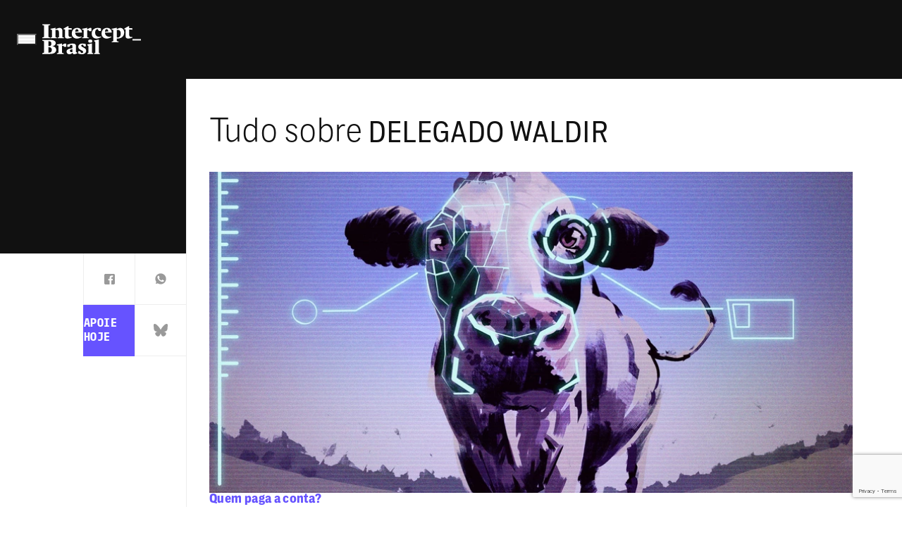

--- FILE ---
content_type: text/html; charset=UTF-8
request_url: https://www.intercept.com.br/tag/delegado-waldir/
body_size: 16737
content:
<!DOCTYPE html>
<html lang="pt-BR">

	<head>
		<script>
						
			window.postAuthor = '';
			
			window.dataLayer = window.dataLayer || [];
			let dataInfo = {
				'page_type': 'noticias',
				'author': '',
				'post_id': 'undefined',
				'updated_date': 'undefined',
				'published_date': 'undefined',
				'primary_category': '',
				'categories': '',
				'co_authors': '',
				'tags': '',
				'parceiros': '',
				'series': '',
			};
			Object.keys(dataInfo).forEach(key => {
				dataInfo[key] = dataInfo[key] == 'undefined' || dataInfo[key]?.length == 0 ? undefined : dataInfo[key];
			})
			window.dataLayer.push(dataInfo);
		</script>
		
		<meta charset="UTF-8">
		<meta name="viewport" content="width=device-width, initial-scale=1">
		<link rel="profile" href="https://gmpg.org/xfn/11">

		<meta name='robots' content='index, follow, max-image-preview:large, max-snippet:-1, max-video-preview:-1' />

	<!-- This site is optimized with the Yoast SEO Premium plugin v21.2 (Yoast SEO v21.2) - https://yoast.com/wordpress/plugins/seo/ -->
	<title>Tag delegado waldir | Intercept Brasil</title>
	<link rel="canonical" href="https://www.intercept.com.br/tag/delegado-waldir/" />
	<meta property="og:locale" content="pt_BR" />
	<meta property="og:type" content="article" />
	<meta property="og:title" content="Tag delegado waldir | Intercept Brasil" />
	<meta property="og:url" content="https://www.intercept.com.br/tag/delegado-waldir/" />
	<meta property="og:site_name" content="Intercept Brasil" />
	<meta property="og:image" content="https://www.intercept.com.br/wp-content/plugins/seox-image-magick/imagick_convert.php?width=1200&height=627&format=webp&quality=91&imagick=uploads.intercept.com.br/2023/10/logo-intercept-brasil-1200x695-1.png" />
	<meta property="og:image:width" content="1200" />
	<meta property="og:image:height" content="627" />
	<meta property="og:image:type" content="image/png" />
	<meta name="twitter:card" content="summary_large_image" />
	<meta name="twitter:site" content="@TheInterceptBr" />
	<script type="application/ld+json" class="yoast-schema-graph">{"@context":"https://schema.org","@graph":[{"@type":"CollectionPage","@id":"https://www.intercept.com.br/tag/delegado-waldir/","url":"https://www.intercept.com.br/tag/delegado-waldir/","name":"Tag delegado waldir | Intercept Brasil","isPartOf":{"@id":"https://www.intercept.com.br/#website"},"primaryImageOfPage":{"@id":"https://www.intercept.com.br/tag/delegado-waldir/#primaryimage"},"image":{"@id":"https://www.intercept.com.br/tag/delegado-waldir/#primaryimage"},"thumbnailUrl":"https://www.intercept.com.br/wp-content/plugins/seox-image-magick/imagick_convert.php?width=2133&height=1200&format=webp&quality=91&imagick=uploads.intercept.com.br/2023/04/delegado-waldir-cameras-seguranca-header.jpg","breadcrumb":{"@id":"https://www.intercept.com.br/tag/delegado-waldir/#breadcrumb"},"inLanguage":"pt-BR"},{"@type":"ImageObject","inLanguage":"pt-BR","@id":"https://www.intercept.com.br/tag/delegado-waldir/#primaryimage","url":"https://www.intercept.com.br/wp-content/plugins/seox-image-magick/imagick_convert.php?width=2133&height=1200&format=webp&quality=91&imagick=uploads.intercept.com.br/2023/04/delegado-waldir-cameras-seguranca-header.jpg","contentUrl":"https://www.intercept.com.br/wp-content/plugins/seox-image-magick/imagick_convert.php?width=2133&height=1200&format=webp&quality=91&imagick=uploads.intercept.com.br/2023/04/delegado-waldir-cameras-seguranca-header.jpg","width":2133,"height":1200},{"@type":"BreadcrumbList","@id":"https://www.intercept.com.br/tag/delegado-waldir/#breadcrumb","itemListElement":[{"@type":"ListItem","position":1,"name":"Início","item":"https://www.intercept.com.br/"},{"@type":"ListItem","position":2,"name":"delegado waldir"}]},{"@type":"WebSite","@id":"https://www.intercept.com.br/#website","url":"https://www.intercept.com.br/","name":"Intercept Brasil","description":"Jornalismo destemido e sem amarras","publisher":{"@id":"https://www.intercept.com.br/#organization"},"alternateName":"Intercept","potentialAction":[{"@type":"SearchAction","target":{"@type":"EntryPoint","urlTemplate":"https://www.intercept.com.br/?s={search_term_string}"},"query-input":"required name=search_term_string"}],"inLanguage":"pt-BR"},{"@type":"Organization","@id":"https://www.intercept.com.br/#organization","name":"Intercept Brasil","alternateName":"Intercept Brasil","url":"https://www.intercept.com.br/","logo":{"@type":"ImageObject","inLanguage":"pt-BR","@id":"https://www.intercept.com.br/#/schema/logo/image/","url":"https://intercept.com.br/wp-content/plugins/seox-image-magick/imagick_convert.php?width=400&height=400&format=webp&quality=91&imagick=uploads.intercept.com.br/2023/03/TIBrasil_logo-bw-1560384807.png","contentUrl":"https://intercept.com.br/wp-content/plugins/seox-image-magick/imagick_convert.php?width=400&height=400&format=webp&quality=91&imagick=uploads.intercept.com.br/2023/03/TIBrasil_logo-bw-1560384807.png","width":400,"height":400,"caption":"Intercept Brasil"},"image":{"@id":"https://www.intercept.com.br/#/schema/logo/image/"},"sameAs":["https://www.facebook.com/TheInterceptBr","https://twitter.com/TheInterceptBr","https://tiktok.com/theinterceptbrasil","https://www.instagram.com/theinterceptbrasil/","https://www.linkedin.com/company/intercept-brasil/","https://www.youtube.com/theinterceptbrasil","https://news.google.com/publications/CAAqBwgKMLKyhwsw0fGFAw?hl=pt-BR&gl=BR&ceid=BRpt-419","https://x.com/TheInterceptBr"],"publishingPrinciples":"https://www.intercept.com.br/sobre/","actionableFeedbackPolicy":"https://www.intercept.com.br/sobre/"}]}</script>
	<!-- / Yoast SEO Premium plugin. -->


<link rel='dns-prefetch' href='//www.intercept.com.br' />
<link rel='dns-prefetch' href='//www.google.com' />
<link rel='dns-prefetch' href='//fonts.googleapis.com' />
<link rel="alternate" type="application/rss+xml" title="Feed para Intercept Brasil &raquo;" href="https://www.intercept.com.br/feed/" />
<link rel="alternate" type="application/rss+xml" title="Feed de tag para Intercept Brasil &raquo; delegado waldir" href="https://www.intercept.com.br/tag/delegado-waldir/feed/" />
<script>
window._wpemojiSettings = {"baseUrl":"https:\/\/s.w.org\/images\/core\/emoji\/14.0.0\/72x72\/","ext":".png","svgUrl":"https:\/\/s.w.org\/images\/core\/emoji\/14.0.0\/svg\/","svgExt":".svg","source":{"concatemoji":"https:\/\/www.intercept.com.br\/wp-includes\/js\/wp-emoji-release.min.js?ver=6.4.3"}};
/*! This file is auto-generated */
!function(i,n){var o,s,e;function c(e){try{var t={supportTests:e,timestamp:(new Date).valueOf()};sessionStorage.setItem(o,JSON.stringify(t))}catch(e){}}function p(e,t,n){e.clearRect(0,0,e.canvas.width,e.canvas.height),e.fillText(t,0,0);var t=new Uint32Array(e.getImageData(0,0,e.canvas.width,e.canvas.height).data),r=(e.clearRect(0,0,e.canvas.width,e.canvas.height),e.fillText(n,0,0),new Uint32Array(e.getImageData(0,0,e.canvas.width,e.canvas.height).data));return t.every(function(e,t){return e===r[t]})}function u(e,t,n){switch(t){case"flag":return n(e,"\ud83c\udff3\ufe0f\u200d\u26a7\ufe0f","\ud83c\udff3\ufe0f\u200b\u26a7\ufe0f")?!1:!n(e,"\ud83c\uddfa\ud83c\uddf3","\ud83c\uddfa\u200b\ud83c\uddf3")&&!n(e,"\ud83c\udff4\udb40\udc67\udb40\udc62\udb40\udc65\udb40\udc6e\udb40\udc67\udb40\udc7f","\ud83c\udff4\u200b\udb40\udc67\u200b\udb40\udc62\u200b\udb40\udc65\u200b\udb40\udc6e\u200b\udb40\udc67\u200b\udb40\udc7f");case"emoji":return!n(e,"\ud83e\udef1\ud83c\udffb\u200d\ud83e\udef2\ud83c\udfff","\ud83e\udef1\ud83c\udffb\u200b\ud83e\udef2\ud83c\udfff")}return!1}function f(e,t,n){var r="undefined"!=typeof WorkerGlobalScope&&self instanceof WorkerGlobalScope?new OffscreenCanvas(300,150):i.createElement("canvas"),a=r.getContext("2d",{willReadFrequently:!0}),o=(a.textBaseline="top",a.font="600 32px Arial",{});return e.forEach(function(e){o[e]=t(a,e,n)}),o}function t(e){var t=i.createElement("script");t.src=e,t.defer=!0,i.head.appendChild(t)}"undefined"!=typeof Promise&&(o="wpEmojiSettingsSupports",s=["flag","emoji"],n.supports={everything:!0,everythingExceptFlag:!0},e=new Promise(function(e){i.addEventListener("DOMContentLoaded",e,{once:!0})}),new Promise(function(t){var n=function(){try{var e=JSON.parse(sessionStorage.getItem(o));if("object"==typeof e&&"number"==typeof e.timestamp&&(new Date).valueOf()<e.timestamp+604800&&"object"==typeof e.supportTests)return e.supportTests}catch(e){}return null}();if(!n){if("undefined"!=typeof Worker&&"undefined"!=typeof OffscreenCanvas&&"undefined"!=typeof URL&&URL.createObjectURL&&"undefined"!=typeof Blob)try{var e="postMessage("+f.toString()+"("+[JSON.stringify(s),u.toString(),p.toString()].join(",")+"));",r=new Blob([e],{type:"text/javascript"}),a=new Worker(URL.createObjectURL(r),{name:"wpTestEmojiSupports"});return void(a.onmessage=function(e){c(n=e.data),a.terminate(),t(n)})}catch(e){}c(n=f(s,u,p))}t(n)}).then(function(e){for(var t in e)n.supports[t]=e[t],n.supports.everything=n.supports.everything&&n.supports[t],"flag"!==t&&(n.supports.everythingExceptFlag=n.supports.everythingExceptFlag&&n.supports[t]);n.supports.everythingExceptFlag=n.supports.everythingExceptFlag&&!n.supports.flag,n.DOMReady=!1,n.readyCallback=function(){n.DOMReady=!0}}).then(function(){return e}).then(function(){var e;n.supports.everything||(n.readyCallback(),(e=n.source||{}).concatemoji?t(e.concatemoji):e.wpemoji&&e.twemoji&&(t(e.twemoji),t(e.wpemoji)))}))}((window,document),window._wpemojiSettings);
</script>
<link rel='stylesheet' id='google-fonts-newsreader-css' href='https://fonts.googleapis.com/css2?family=Newsreader%3Aopsz%2Cwght%406..72%2C400%3B6..72%2C500%3B6..72%2C700&#038;display=swap&#038;ver=2.5.8' media='' />
<link rel='stylesheet' id='TIActuBeta-css' href='https://www.intercept.com.br/wp-content/themes/seox-theme-publishers-child/assets/fonts/TIActuBeta/TIActuBeta.css?ver=2.5.8' media='' />
<link rel='stylesheet' id='TIActuBetaMono-css' href='https://www.intercept.com.br/wp-content/themes/seox-theme-publishers-child/assets/fonts/TIActuBeta/Mono/TIActuBetaMono.css?ver=2.5.8' media='' />
<style id='wp-emoji-styles-inline-css'>

	img.wp-smiley, img.emoji {
		display: inline !important;
		border: none !important;
		box-shadow: none !important;
		height: 1em !important;
		width: 1em !important;
		margin: 0 0.07em !important;
		vertical-align: -0.1em !important;
		background: none !important;
		padding: 0 !important;
	}
</style>
<link rel="preload" as="style" onload="this.onload=null;this.rel='stylesheet'" id='wp-block-library-css' href='https://www.intercept.com.br/wp-includes/css/dist/block-library/style.min.css?ver=6.4.3' media='all' />
<style id='safe-svg-svg-icon-style-inline-css'>
.safe-svg-cover{text-align:center}.safe-svg-cover .safe-svg-inside{display:inline-block;max-width:100%}.safe-svg-cover svg{height:100%;max-height:100%;max-width:100%;width:100%}

</style>
<style id='acf-mailchimp-style-inline-css'>
.mailchimp {
    border-left: 10px solid #6653ff;
    margin-bottom: 2em;
}

.mailchimp__option {
    padding: 20px 0px 20px 25px;
}

.mailchimp__option[data-type="no-user"] {
    display: block;
}

.mailchimp__option[data-type="user"] {
    display: none;
}

.mailchimp .mailchimp__option .mailchimp__heading {
    margin-bottom: 10px;
    padding-bottom: 10px;
    position: relative;
}

.mailchimp .mailchimp__option .mailchimp__heading h4 {
    margin: 0;
    font-size: 25px !important;
}

.mailchimp .mailchimp__option .mailchimp__heading::after {
    content: "";
    height: 2px;
    position: absolute;
    left: 0;
    background: repeating-linear-gradient(to right, #6653ff, #6653ff 8px, transparent 8px, transparent 16px);
    width: 100%;
    bottom: .1px;
}

.mailchimp .mailchimp__option .mailchimp__content {
    margin: 0 0 10px;
}

.mailchimp .mailchimp__option .mailchimp__content > p {
    font-size: 20px !important;
    margin: 0 !important;
}

.mailchimp .mailchimp__option .mailchimp__content > p:not(:last-child) {
    margin-bottom: 10px;
}

body.subscriber .mailchimp__option[data-type="no-user"] {
    display: none;
}

body.subscriber .mailchimp__option[data-type="user"] {
    display: block;
}
</style>
<style id='classic-theme-styles-inline-css'>
/*! This file is auto-generated */
.wp-block-button__link{color:#fff;background-color:#32373c;border-radius:9999px;box-shadow:none;text-decoration:none;padding:calc(.667em + 2px) calc(1.333em + 2px);font-size:1.125em}.wp-block-file__button{background:#32373c;color:#fff;text-decoration:none}
</style>
<style id='global-styles-inline-css'>
body{--wp--preset--color--black: #000000;--wp--preset--color--cyan-bluish-gray: #abb8c3;--wp--preset--color--white: #ffffff;--wp--preset--color--pale-pink: #f78da7;--wp--preset--color--vivid-red: #cf2e2e;--wp--preset--color--luminous-vivid-orange: #ff6900;--wp--preset--color--luminous-vivid-amber: #fcb900;--wp--preset--color--light-green-cyan: #7bdcb5;--wp--preset--color--vivid-green-cyan: #00d084;--wp--preset--color--pale-cyan-blue: #8ed1fc;--wp--preset--color--vivid-cyan-blue: #0693e3;--wp--preset--color--vivid-purple: #9b51e0;--wp--preset--gradient--vivid-cyan-blue-to-vivid-purple: linear-gradient(135deg,rgba(6,147,227,1) 0%,rgb(155,81,224) 100%);--wp--preset--gradient--light-green-cyan-to-vivid-green-cyan: linear-gradient(135deg,rgb(122,220,180) 0%,rgb(0,208,130) 100%);--wp--preset--gradient--luminous-vivid-amber-to-luminous-vivid-orange: linear-gradient(135deg,rgba(252,185,0,1) 0%,rgba(255,105,0,1) 100%);--wp--preset--gradient--luminous-vivid-orange-to-vivid-red: linear-gradient(135deg,rgba(255,105,0,1) 0%,rgb(207,46,46) 100%);--wp--preset--gradient--very-light-gray-to-cyan-bluish-gray: linear-gradient(135deg,rgb(238,238,238) 0%,rgb(169,184,195) 100%);--wp--preset--gradient--cool-to-warm-spectrum: linear-gradient(135deg,rgb(74,234,220) 0%,rgb(151,120,209) 20%,rgb(207,42,186) 40%,rgb(238,44,130) 60%,rgb(251,105,98) 80%,rgb(254,248,76) 100%);--wp--preset--gradient--blush-light-purple: linear-gradient(135deg,rgb(255,206,236) 0%,rgb(152,150,240) 100%);--wp--preset--gradient--blush-bordeaux: linear-gradient(135deg,rgb(254,205,165) 0%,rgb(254,45,45) 50%,rgb(107,0,62) 100%);--wp--preset--gradient--luminous-dusk: linear-gradient(135deg,rgb(255,203,112) 0%,rgb(199,81,192) 50%,rgb(65,88,208) 100%);--wp--preset--gradient--pale-ocean: linear-gradient(135deg,rgb(255,245,203) 0%,rgb(182,227,212) 50%,rgb(51,167,181) 100%);--wp--preset--gradient--electric-grass: linear-gradient(135deg,rgb(202,248,128) 0%,rgb(113,206,126) 100%);--wp--preset--gradient--midnight: linear-gradient(135deg,rgb(2,3,129) 0%,rgb(40,116,252) 100%);--wp--preset--font-size--small: 13px;--wp--preset--font-size--medium: 20px;--wp--preset--font-size--large: 36px;--wp--preset--font-size--x-large: 42px;--wp--preset--spacing--20: 0.44rem;--wp--preset--spacing--30: 0.67rem;--wp--preset--spacing--40: 1rem;--wp--preset--spacing--50: 1.5rem;--wp--preset--spacing--60: 2.25rem;--wp--preset--spacing--70: 3.38rem;--wp--preset--spacing--80: 5.06rem;--wp--preset--shadow--natural: 6px 6px 9px rgba(0, 0, 0, 0.2);--wp--preset--shadow--deep: 12px 12px 50px rgba(0, 0, 0, 0.4);--wp--preset--shadow--sharp: 6px 6px 0px rgba(0, 0, 0, 0.2);--wp--preset--shadow--outlined: 6px 6px 0px -3px rgba(255, 255, 255, 1), 6px 6px rgba(0, 0, 0, 1);--wp--preset--shadow--crisp: 6px 6px 0px rgba(0, 0, 0, 1);}:where(.is-layout-flex){gap: 0.5em;}:where(.is-layout-grid){gap: 0.5em;}body .is-layout-flow > .alignleft{float: left;margin-inline-start: 0;margin-inline-end: 2em;}body .is-layout-flow > .alignright{float: right;margin-inline-start: 2em;margin-inline-end: 0;}body .is-layout-flow > .aligncenter{margin-left: auto !important;margin-right: auto !important;}body .is-layout-constrained > .alignleft{float: left;margin-inline-start: 0;margin-inline-end: 2em;}body .is-layout-constrained > .alignright{float: right;margin-inline-start: 2em;margin-inline-end: 0;}body .is-layout-constrained > .aligncenter{margin-left: auto !important;margin-right: auto !important;}body .is-layout-constrained > :where(:not(.alignleft):not(.alignright):not(.alignfull)){max-width: var(--wp--style--global--content-size);margin-left: auto !important;margin-right: auto !important;}body .is-layout-constrained > .alignwide{max-width: var(--wp--style--global--wide-size);}body .is-layout-flex{display: flex;}body .is-layout-flex{flex-wrap: wrap;align-items: center;}body .is-layout-flex > *{margin: 0;}body .is-layout-grid{display: grid;}body .is-layout-grid > *{margin: 0;}:where(.wp-block-columns.is-layout-flex){gap: 2em;}:where(.wp-block-columns.is-layout-grid){gap: 2em;}:where(.wp-block-post-template.is-layout-flex){gap: 1.25em;}:where(.wp-block-post-template.is-layout-grid){gap: 1.25em;}.has-black-color{color: var(--wp--preset--color--black) !important;}.has-cyan-bluish-gray-color{color: var(--wp--preset--color--cyan-bluish-gray) !important;}.has-white-color{color: var(--wp--preset--color--white) !important;}.has-pale-pink-color{color: var(--wp--preset--color--pale-pink) !important;}.has-vivid-red-color{color: var(--wp--preset--color--vivid-red) !important;}.has-luminous-vivid-orange-color{color: var(--wp--preset--color--luminous-vivid-orange) !important;}.has-luminous-vivid-amber-color{color: var(--wp--preset--color--luminous-vivid-amber) !important;}.has-light-green-cyan-color{color: var(--wp--preset--color--light-green-cyan) !important;}.has-vivid-green-cyan-color{color: var(--wp--preset--color--vivid-green-cyan) !important;}.has-pale-cyan-blue-color{color: var(--wp--preset--color--pale-cyan-blue) !important;}.has-vivid-cyan-blue-color{color: var(--wp--preset--color--vivid-cyan-blue) !important;}.has-vivid-purple-color{color: var(--wp--preset--color--vivid-purple) !important;}.has-black-background-color{background-color: var(--wp--preset--color--black) !important;}.has-cyan-bluish-gray-background-color{background-color: var(--wp--preset--color--cyan-bluish-gray) !important;}.has-white-background-color{background-color: var(--wp--preset--color--white) !important;}.has-pale-pink-background-color{background-color: var(--wp--preset--color--pale-pink) !important;}.has-vivid-red-background-color{background-color: var(--wp--preset--color--vivid-red) !important;}.has-luminous-vivid-orange-background-color{background-color: var(--wp--preset--color--luminous-vivid-orange) !important;}.has-luminous-vivid-amber-background-color{background-color: var(--wp--preset--color--luminous-vivid-amber) !important;}.has-light-green-cyan-background-color{background-color: var(--wp--preset--color--light-green-cyan) !important;}.has-vivid-green-cyan-background-color{background-color: var(--wp--preset--color--vivid-green-cyan) !important;}.has-pale-cyan-blue-background-color{background-color: var(--wp--preset--color--pale-cyan-blue) !important;}.has-vivid-cyan-blue-background-color{background-color: var(--wp--preset--color--vivid-cyan-blue) !important;}.has-vivid-purple-background-color{background-color: var(--wp--preset--color--vivid-purple) !important;}.has-black-border-color{border-color: var(--wp--preset--color--black) !important;}.has-cyan-bluish-gray-border-color{border-color: var(--wp--preset--color--cyan-bluish-gray) !important;}.has-white-border-color{border-color: var(--wp--preset--color--white) !important;}.has-pale-pink-border-color{border-color: var(--wp--preset--color--pale-pink) !important;}.has-vivid-red-border-color{border-color: var(--wp--preset--color--vivid-red) !important;}.has-luminous-vivid-orange-border-color{border-color: var(--wp--preset--color--luminous-vivid-orange) !important;}.has-luminous-vivid-amber-border-color{border-color: var(--wp--preset--color--luminous-vivid-amber) !important;}.has-light-green-cyan-border-color{border-color: var(--wp--preset--color--light-green-cyan) !important;}.has-vivid-green-cyan-border-color{border-color: var(--wp--preset--color--vivid-green-cyan) !important;}.has-pale-cyan-blue-border-color{border-color: var(--wp--preset--color--pale-cyan-blue) !important;}.has-vivid-cyan-blue-border-color{border-color: var(--wp--preset--color--vivid-cyan-blue) !important;}.has-vivid-purple-border-color{border-color: var(--wp--preset--color--vivid-purple) !important;}.has-vivid-cyan-blue-to-vivid-purple-gradient-background{background: var(--wp--preset--gradient--vivid-cyan-blue-to-vivid-purple) !important;}.has-light-green-cyan-to-vivid-green-cyan-gradient-background{background: var(--wp--preset--gradient--light-green-cyan-to-vivid-green-cyan) !important;}.has-luminous-vivid-amber-to-luminous-vivid-orange-gradient-background{background: var(--wp--preset--gradient--luminous-vivid-amber-to-luminous-vivid-orange) !important;}.has-luminous-vivid-orange-to-vivid-red-gradient-background{background: var(--wp--preset--gradient--luminous-vivid-orange-to-vivid-red) !important;}.has-very-light-gray-to-cyan-bluish-gray-gradient-background{background: var(--wp--preset--gradient--very-light-gray-to-cyan-bluish-gray) !important;}.has-cool-to-warm-spectrum-gradient-background{background: var(--wp--preset--gradient--cool-to-warm-spectrum) !important;}.has-blush-light-purple-gradient-background{background: var(--wp--preset--gradient--blush-light-purple) !important;}.has-blush-bordeaux-gradient-background{background: var(--wp--preset--gradient--blush-bordeaux) !important;}.has-luminous-dusk-gradient-background{background: var(--wp--preset--gradient--luminous-dusk) !important;}.has-pale-ocean-gradient-background{background: var(--wp--preset--gradient--pale-ocean) !important;}.has-electric-grass-gradient-background{background: var(--wp--preset--gradient--electric-grass) !important;}.has-midnight-gradient-background{background: var(--wp--preset--gradient--midnight) !important;}.has-small-font-size{font-size: var(--wp--preset--font-size--small) !important;}.has-medium-font-size{font-size: var(--wp--preset--font-size--medium) !important;}.has-large-font-size{font-size: var(--wp--preset--font-size--large) !important;}.has-x-large-font-size{font-size: var(--wp--preset--font-size--x-large) !important;}
.wp-block-navigation a:where(:not(.wp-element-button)){color: inherit;}
:where(.wp-block-post-template.is-layout-flex){gap: 1.25em;}:where(.wp-block-post-template.is-layout-grid){gap: 1.25em;}
:where(.wp-block-columns.is-layout-flex){gap: 2em;}:where(.wp-block-columns.is-layout-grid){gap: 2em;}
.wp-block-pullquote{font-size: 1.5em;line-height: 1.6;}
</style>
<link rel='stylesheet' id='publishers-addon-social-medias-css' href='https://www.intercept.com.br/wp-content/plugins/seox-publishers-addon-social-medias/assets/css/dist/style.css?ver=0.3.2' media='' />
<link rel='stylesheet' id='publishers-icons-css' href='https://www.intercept.com.br/wp-content/themes/seox-theme-publishers/assets/css/libs/bootstrap-icons/bootstrap-icons.min.css?ver=1.10.3' media='' />
<link rel='stylesheet' id='publishers-child-style-css' href='https://www.intercept.com.br/wp-content/themes/seox-theme-publishers-child/assets/css/dist/style.css?ver=2.5.8' media='' />
<script src="https://www.intercept.com.br/wp-content/themes/seox-theme-publishers-child/assets/js/dist/public/head.js?ver=2.5.8" id="publishers-child-head-js"></script>
<script src="https://www.intercept.com.br/wp-includes/js/jquery/jquery.min.js?ver=3.7.1" id="jquery-core-js"></script>
<script src="https://www.intercept.com.br/wp-includes/js/jquery/jquery-migrate.min.js?ver=3.4.1" id="jquery-migrate-js"></script>
<link rel="https://api.w.org/" href="https://www.intercept.com.br/wp-json/" /><link rel="alternate" type="application/json" href="https://www.intercept.com.br/wp-json/wp/v2/tags/1738" /><link rel="EditURI" type="application/rsd+xml" title="RSD" href="https://www.intercept.com.br/xmlrpc.php?rsd" />
<meta name="generator" content="WordPress 6.4.3" />
<link rel="icon" href="https://www.intercept.com.br/wp-content/plugins/seox-image-magick/imagick_convert.php?width=32&#038;height=32&#038;format=webp&#038;quality=91&#038;imagick=/wp-content/uploads/2023/03/cropped-cropped-favicon-32x32.png" sizes="32x32" />
<link rel="icon" href="https://www.intercept.com.br/wp-content/plugins/seox-image-magick/imagick_convert.php?width=192&#038;height=192&#038;format=webp&#038;quality=91&#038;imagick=/wp-content/uploads/2023/03/cropped-cropped-favicon-192x192.png" sizes="192x192" />
<link rel="apple-touch-icon" href="https://www.intercept.com.br/wp-content/plugins/seox-image-magick/imagick_convert.php?width=180&#038;height=180&#038;format=webp&#038;quality=91&#038;imagick=/wp-content/uploads/2023/03/cropped-cropped-favicon-180x180.png" />
<meta name="msapplication-TileImage" content="https://www.intercept.com.br/wp-content/plugins/seox-image-magick/imagick_convert.php?width=270&#038;height=270&#038;format=webp&#038;quality=91&#038;imagick=/wp-content/uploads/2023/03/cropped-cropped-favicon-270x270.png" />
		<!-- Google Tag Manager -->
<script>(function(w,d,s,l,i){w[l]=w[l]||[];w[l].push({'gtm.start':
new Date().getTime(),event:'gtm.js'});var f=d.getElementsByTagName(s)[0],
j=d.createElement(s),dl=l!='dataLayer'?'&l='+l:'';j.async=true;j.src=
'https://www.googletagmanager.com/gtm.js?id='+i+dl;f.parentNode.insertBefore(j,f);
})(window,document,'script','dataLayer','GTM-T27DQ52');</script>
<!-- End Google Tag Manager -->

<style>
	.footer-seox {
		display: none;
	}
</style>

<script type="text/javascript">
  (function() {
    var yoastSchemaTag = document.querySelector('script[class="yoast-schema-graph"]');
    var content = yoastSchemaTag.textContent;
    var jsonObject = JSON.parse(content);
function getChildObjectByParameter(data, parameter, value) {
  if (data.hasOwnProperty('@graph') && Array.isArray(data['@graph'])) {
    return data['@graph'].find(function(child) {
      return child.hasOwnProperty(parameter) && child[parameter] === value;
    });
  }
  return undefined;
}

function getChildObjectsByParameter(data, parameter, value) {
  if (data.hasOwnProperty('@graph') && Array.isArray(data['@graph'])) {
    return data['@graph'].filter(function(child) {
      return child.hasOwnProperty(parameter) && child[parameter] === value;
    });
  }
  return [];
}

    var article = getChildObjectByParameter(jsonObject, "@type", "Article");
    var authors = getChildObjectsByParameter(jsonObject, "@type", "Person");

    var section = [];
    var names = [];
		
		if (article && article.articleSection && Array.isArray(article.articleSection)) {
 		 section = article.articleSection;
	}

  authors.forEach(function(author) {
  if (author.hasOwnProperty("name")) {
    names.push(author.name);
  }
});

    var authorsString = names.join(",");
    var sectionString = section.join(",");
    
    /** CONFIGURATION START **/
    var _sf_async_config = window._sf_async_config = (window._sf_async_config || {});
    _sf_async_config.uid = 67047;
    _sf_async_config.domain = 'intercept.com.br'; //CHANGE THIS TO THE ROOT DOMAIN
    _sf_async_config.flickerControl = false;
    _sf_async_config.useCanonical = true;
    _sf_async_config.useCanonicalDomain = true;
    _sf_async_config.authors = authorsString;
    _sf_async_config.sections = sectionString;
    /** CONFIGURATION END **/
    
    function loadChartbeat() {
        var e = document.createElement('script');
        var n = document.getElementsByTagName('script')[0];
        e.type = 'text/javascript';
        e.async = true;
        e.src = '//static.chartbeat.com/js/chartbeat.js';
        n.parentNode.insertBefore(e, n);
    }
    loadChartbeat();
  })();
</script>
<script async src="//static.chartbeat.com/js/chartbeat_mab.js"></script>	</head>
		

	<body class="archive tag tag-delegado-waldir tag-1738 wp-custom-logo">
		<!-- Google Tag Manager (noscript) -->
		<noscript><iframe src="https://www.googletagmanager.com/ns.html?id=GTM-T27DQ52"
		height="0" width="0" style="display:none;visibility:hidden"></iframe></noscript>
		<!-- End Google Tag Manager (noscript) -->
	
		
		
<header>
	<div class="header no-xl-bg">
				<div class="header-top h-100 d-flex align-items-center justify-content-start">
			<div class="container-fluid py-1 py-md-4">
				<div class="row gap-2 flex-nowrap align-items-center">
					<div class="header-menu ps-4 pe-2">
						<button class="btn btn-toggle-menu button-default-md d-flex align-items-center gap-2 p-0" aria-label="Menu" type="button" data-bs-toggle="offcanvas"
							data-bs-target="#offcanvasSeox" aria-controls="offcanvasSeox">
							<svg width="24" height="12" viewBox="0 0 24 12" fill="none" xmlns="http://www.w3.org/2000/svg">
								<path d="M0 0H24V2H0V0Z" fill="white" />
								<path d="M0 5H24V7H0V5Z" fill="white" />
								<path d="M0 10H24V12H0V10Z" fill="white" />
							</svg>
						</button>
					</div>

					<div class="header-logo ps-xl-0">
													<a href="https://www.intercept.com.br/" class="custom-logo-link" rel="home"><img width="140" height="44" src="https://uploads.intercept.com.br/2023/07/SvRNnl9L-header.svg" class="custom-logo" alt="Intercept Brasil" decoding="async" /></a>											</div>

				</div>
			</div>
		</div>
			</div>
</header>

<div class="offcanvas offcanvas-start sidebar" data-bs-scroll="true" tabindex="-1" id="offcanvasSeox" aria-labelledby="offcanvasSeoxLabel">
	<div class="offcanvas-header">
		<a href="https://www.intercept.com.br/" class="custom-logo-link" rel="home"><img width="140" height="44" src="https://uploads.intercept.com.br/2023/07/SvRNnl9L-header.svg" class="custom-logo" alt="Intercept Brasil" decoding="async" /></a>		<button type="button" class="btn-close" data-bs-dismiss="offcanvas" aria-label="Close"></button>
	</div>
	<div class="offcanvas-header bottom d-flex flex-column gap-3">
					<section id="block-10" class="widget widget_block"><a target="http://_blank" href="https://paybox.doare.org/paybox?payboxId=4eaf684f-4b9e-421b-aa13-5d11b70a556b&#038;utm_source=site_cta_home_menu_20250508_Maio25_assinatura" class="tib-help-cta w-100 py-3 btn btn-primary text-start text-uppercase" title="Apoie o Intercept Hoje">
	Apoie o Intercept Hoje <i class="bi bi-chevron-right"></i>
</a>
</section><section id="block-8" class="widget widget_block">
<div class="widget-search" data-state="always-open" data-order="order-left" data-responsive="">
	<div class="search-body">
		<button class="btn-search" title="Abrir busca">
			<i class="bi bi-search"></i>
		</button>
		<form action="/" method="GET" class="search-submit-btn">
			<input type="text" name="s" class="input-search" aria-label="Campo de pesquisa"
				placeholder="Buscar" />
			<button type=submit class="btn-search d-none no-dark" title="Buscar">
				<i class="bi bi-search" aria-hidden="true"></i>
			</button>
		</form>
	</div>
</div>
</section>			</div>
	<div class="offcanvas-body">
		<div id="menu-cascade" class="menu-cascade"><ul><li><a title = "Newsletter" href="https://www.intercept.com.br/newsletter/">Newsletter</a></li>
<li><a title = "Poder" href="https://www.intercept.com.br/poder/">Poder</a></li>
<li><a title = "Direitos" href="https://www.intercept.com.br/direitos/">Direitos</a></li>
<li><a title = "Meio Ambiente" href="https://www.intercept.com.br/meio-ambiente/">Meio Ambiente</a></li>
<li><a title = "Segurança" href="https://www.intercept.com.br/seguranca/">Segurança</a></li>
<li><a title = "Tecnologia" href="https://www.intercept.com.br/tecnologia/">Tecnologia</a></li>
<li><span>Especiais</span>
<div class="subitems"><button>Voltar</button><ul>
<li><a title = "Todos os Especiais" href="/todos-os-especiais/">Todos os Especiais</a></li>
<li><a title = "Israel: estado genocida" href="https://www.intercept.com.br/especiais/israel-estado-genocida/">Israel: estado genocida</a></li>
<li><a title = "Eleições 2024" href="https://www.intercept.com.br/especiais/eleicoes-2024/">Eleições 2024</a></li>
<li><a title = "O chão de fábrica da IA" href="https://www.intercept.com.br/especiais/chao-fabrica-inteligencia-artificial/">O chão de fábrica da IA</a></li>
<li><a title = "Amazônia Sitiada" href="https://www.intercept.com.br/especiais/amazonia-sitiada/">Amazônia Sitiada</a></li>
<li><a title = "Em nome dos pais" href="https://www.intercept.com.br/especiais/em-nome-dos-pais/">Em nome dos pais</a></li>
<li><a title = "O caso Marielle" href="https://www.intercept.com.br/especiais/caso-marielle-franco/">O caso Marielle</a></li>
<li><a title = "Alô, Milícia" href="https://www.intercept.com.br/especiais/alo-milicia/">Alô, Milícia</a></li>
<li><a title = "A crise do coronavírus" href="https://www.intercept.com.br/especiais/a-crise-do-coronavirus/">A crise do coronavírus</a></li>
<li><a title = "As mensagens secretas da Lava Jato" href="https://www.intercept.com.br/especiais/mensagens-lava-jato/">As mensagens secretas da Lava Jato</a></li>
</ul></div>
</li>
<li><span>Vozes</span>
<div class="subitems"><button>Voltar</button><ul>
<li><a title = "Todas as vozes" href="https://www.intercept.com.br/todas-as-vozes/">Todas as vozes</a></li>
<li><a title = "Fabiana Moraes" href="https://www.intercept.com.br/vozes/fabiana-moraes/">Fabiana Moraes</a></li>
<li><a title = "João Filho" href="https://www.intercept.com.br/vozes/joao-filho/">João Filho</a></li>
<li><a title = "Orlando Calheiros" href="https://intercept.com.br/equipe/orlando-calheiros/">Orlando Calheiros</a></li>
<li><a title = "Juliane Furno" href="https://intercept.com.br/equipe/juliane-furno/">Juliane Furno</a></li>
<li><a title = "Fabio de Sá e Silva" href="https://intercept.com.br/equipe/fabio-de-sa-e-silva/">Fabio de Sá e Silva</a></li>
<li><a title = "Sabrina Fernandes" href="https://intercept.com.br/equipe/sabrina-fernandes/">Sabrina Fernandes</a></li>
<li><a title = "Jeff Nascimento" href="https://intercept.com.br/equipe/jeff-nascimento/">Jeff Nascimento</a></li>
<li><a title = "Isabela Fernandes" href="https://intercept.com.br/equipe/isabela-fernandes/">Isabela Fernandes</a></li>
</ul></div>
</li>
<li><a title = "Vídeos" href="https://www.intercept.com.br/videos/">Vídeos</a></li>
<li><a title = "Seja nossa fonte" href="https://www.intercept.com.br/fontes/">Seja nossa fonte</a></li>
<li><a title = "QUEM SOMOS" href="https://www.intercept.com.br/sobre/">QUEM SOMOS</a></li>
</ul></div>	</div>
	<div class="offcanvas-footer">
				<div class="social-media-links d-flex">
	<ul class="d-flex justify-content-end gap-3 align-items-center list-unstyled m-0">
						<li class="social-tooltip">
					<a target="_blank" rel="noreferrer" href="https://whatsapp.com/channel/0029VaALDRl2v1J2NoFDnZ0T" class="d-flex" title="Acessar WhatsApp">
						<svg width="22" height="22" viewBox="0 0 22 22" fill="none" xmlns="http://www.w3.org/2000/svg"><path d="M19.6751 5.51719C16.6236 0.799649 10.3932 -0.602862 5.56153 2.32966C0.856998 5.26218 -0.668797 11.6372 2.38279 16.3548L2.63709 16.7373L1.6199 20.5623L5.43438 19.5423L5.81583 19.7973C7.46878 20.6898 9.24887 21.1998 11.029 21.1998C12.9362 21.1998 14.8435 20.6898 16.4964 19.6698C21.2009 16.6098 22.5996 10.3622 19.6751 5.51719ZM17.005 15.3348C16.4964 16.0998 15.8607 16.6098 14.9706 16.7373C14.462 16.7373 13.8263 16.9923 11.2833 15.9723C9.12172 14.9523 7.34163 13.2947 6.07013 11.3822C5.30723 10.4897 4.92579 9.34222 4.79864 8.19471C4.79864 7.1747 5.18009 6.28219 5.81583 5.64469C6.07013 5.38968 6.32443 5.26218 6.57873 5.26218H7.21448C7.46878 5.26218 7.72308 5.26218 7.85023 5.77219C8.10453 6.40969 8.74028 7.9397 8.74028 8.0672C8.86742 8.19471 8.86742 8.44971 8.74028 8.57721C8.86742 8.83221 8.74028 9.08721 8.61313 9.21472C8.48598 9.34222 8.35883 9.59722 8.23168 9.72472C7.97738 9.85222 7.85023 10.1072 7.97738 10.3622C8.48598 11.1272 9.12172 11.8922 9.75747 12.5297C10.5204 13.1672 11.2833 13.6772 12.1733 14.0598C12.4276 14.1873 12.6819 14.1873 12.8091 13.9323C12.9362 13.6772 13.572 13.0397 13.8263 12.7847C14.0806 12.5297 14.2077 12.5297 14.462 12.6572L16.4964 13.6772C16.7507 13.8048 17.005 13.9322 17.1322 14.0598C17.2593 14.4423 17.2593 14.9523 17.005 15.3348Z" fill="white"/></svg>						<span class="tooltip">Siga o canal "Intercept Brasil" no WhatsApp pelo celular</span>					</a>
				</li>
								<li class="social-tooltip">
					<a target="_blank" rel="noreferrer" href="https://bsky.app/profile/intercept.com.br" class="d-flex" title="Acessar Bluesky">
						<svg fill="none" viewBox="0 0 64 57" width="22"><path fill="#0085ff" d="M13.873 3.805C21.21 9.332 29.103 20.537 32 26.55v15.882c0-.338-.13.044-.41.867-1.512 4.456-7.418 21.847-20.923 7.944-7.111-7.32-3.819-14.64 9.125-16.85-7.405 1.264-15.73-.825-18.014-9.015C1.12 23.022 0 8.51 0 6.55 0-3.268 8.579-.182 13.873 3.805ZM50.127 3.805C42.79 9.332 34.897 20.537 32 26.55v15.882c0-.338.13.044.41.867 1.512 4.456 7.418 21.847 20.923 7.944 7.111-7.32 3.819-14.64-9.125-16.85 7.405 1.264 15.73-.825 18.014-9.015C62.88 23.022 64 8.51 64 6.55c0-9.818-8.578-6.732-13.873-2.745Z"></path></svg>											</a>
				</li>
								<li class="social-tooltip">
					<a target="_blank" rel="noreferrer" href="https://twitter.com/TheInterceptBr" class="d-flex" title="Acessar Twitter">
						<svg width="21" height="17" viewBox="0 0 21 17" fill="none" xmlns="http://www.w3.org/2000/svg"><path d="M20.6008 2.11803C19.8725 2.44316 19.0891 2.66306 18.2675 2.76127C19.1063 2.25528 19.7501 1.45465 20.054 0.499094C19.269 0.967877 18.3993 1.30795 17.4744 1.49125C16.7334 0.696734 15.6776 0.200195 14.5085 0.200195C12.2655 0.200195 10.4463 2.03171 10.4463 4.28992C10.4463 4.61048 10.4824 4.92249 10.552 5.222C7.17599 5.0515 4.18258 3.42342 2.17889 0.948357C1.82929 1.55225 1.62873 2.25528 1.62873 3.00466C1.62873 4.42321 2.34642 5.67553 3.43581 6.40875C2.77024 6.3877 2.14344 6.20379 1.59602 5.89666C1.59571 5.91404 1.59571 5.93142 1.59571 5.9485C1.59571 7.93008 2.99654 9.58287 4.85451 9.95832C4.514 10.0523 4.1544 10.102 3.7845 10.102C3.52215 10.102 3.26798 10.0767 3.02017 10.0291C3.537 11.6535 5.03689 12.836 6.81488 12.8692C5.42436 13.9663 3.67302 14.6199 1.7693 14.6199C1.44212 14.6199 1.11797 14.6007 0.800781 14.5626C2.59756 15.7234 4.73333 16.4002 7.02725 16.4002C14.4991 16.4002 18.5853 10.1685 18.5853 4.76359C18.5853 4.58638 18.5813 4.40979 18.5735 4.23472C19.3678 3.65827 20.0564 2.93817 20.6008 2.11803Z" fill="white"/></svg>											</a>
				</li>
								<li class="social-tooltip">
					<a target="_blank" rel="noreferrer" href="https://www.instagram.com/theinterceptbrasil/" class="d-flex" title="Acessar Instagram">
						<svg width="20" height="20" viewBox="0 0 20 20" fill="none" xmlns="http://www.w3.org/2000/svg"><path d="M10.0004 0.399902C12.6087 0.399902 12.9342 0.409502 13.9575 0.457502C14.9799 0.505502 15.6759 0.665822 16.2884 0.903902C16.922 1.14774 17.4558 1.47798 17.9895 2.01078C18.4777 2.49068 18.8554 3.07119 19.0964 3.7119C19.3335 4.32342 19.4948 5.02038 19.5428 6.04278C19.5879 7.06614 19.6004 7.39158 19.6004 9.9999C19.6004 12.6082 19.5908 12.9337 19.5428 13.957C19.4948 14.9794 19.3335 15.6754 19.0964 16.2879C18.8561 16.929 18.4783 17.5096 17.9895 17.989C17.5095 18.477 16.929 18.8547 16.2884 19.0959C15.6769 19.333 14.9799 19.4943 13.9575 19.5423C12.9342 19.5874 12.6087 19.5999 10.0004 19.5999C7.39207 19.5999 7.06663 19.5903 6.04327 19.5423C5.02087 19.4943 4.32487 19.333 3.71239 19.0959C3.07142 18.8554 2.49082 18.4776 2.01127 17.989C1.52302 17.5092 1.14528 16.9287 0.904391 16.2879C0.666311 15.6764 0.505991 14.9794 0.457991 13.957C0.412871 12.9337 0.400391 12.6082 0.400391 9.9999C0.400391 7.39158 0.409991 7.06614 0.457991 6.04278C0.505991 5.01942 0.666311 4.32438 0.904391 3.7119C1.14462 3.07079 1.52244 2.49013 2.01127 2.01078C2.49095 1.52236 3.07152 1.1446 3.71239 0.903902C4.32487 0.665822 5.01991 0.505502 6.04327 0.457502C7.06663 0.412382 7.39207 0.399902 10.0004 0.399902ZM10.0004 5.1999C8.72735 5.1999 7.50645 5.70562 6.60628 6.60579C5.7061 7.50596 5.20039 8.72686 5.20039 9.9999C5.20039 11.2729 5.7061 12.4938 6.60628 13.394C7.50645 14.2942 8.72735 14.7999 10.0004 14.7999C11.2734 14.7999 12.4943 14.2942 13.3945 13.394C14.2947 12.4938 14.8004 11.2729 14.8004 9.9999C14.8004 8.72686 14.2947 7.50596 13.3945 6.60579C12.4943 5.70562 11.2734 5.1999 10.0004 5.1999ZM16.2404 4.9599C16.2404 4.64164 16.114 4.33642 15.8889 4.11137C15.6639 3.88633 15.3587 3.7599 15.0404 3.7599C14.7221 3.7599 14.4169 3.88633 14.1919 4.11137C13.9668 4.33642 13.8404 4.64164 13.8404 4.9599C13.8404 5.27816 13.9668 5.58339 14.1919 5.80843C14.4169 6.03347 14.7221 6.1599 15.0404 6.1599C15.3587 6.1599 15.6639 6.03347 15.8889 5.80843C16.114 5.58339 16.2404 5.27816 16.2404 4.9599ZM10.0004 7.1199C10.7642 7.1199 11.4968 7.42333 12.0369 7.96343C12.577 8.50354 12.8804 9.23608 12.8804 9.9999C12.8804 10.7637 12.577 11.4963 12.0369 12.0364C11.4968 12.5765 10.7642 12.8799 10.0004 12.8799C9.23657 12.8799 8.50403 12.5765 7.96392 12.0364C7.42382 11.4963 7.12039 10.7637 7.12039 9.9999C7.12039 9.23608 7.42382 8.50354 7.96392 7.96343C8.50403 7.42333 9.23657 7.1199 10.0004 7.1199Z" fill="white"/></svg>											</a>
				</li>
								<li class="social-tooltip">
					<a target="_blank" rel="noreferrer" href="https://www.facebook.com/TheInterceptBr" class="d-flex" title="Acessar Facebook">
						<svg width="22" height="21" viewBox="0 0 22 21" fill="none" xmlns="http://www.w3.org/2000/svg"><path d="M11.0008 0C5.36756 0 0.800781 4.58587 0.800781 10.2427C0.800781 15.3162 4.4781 19.5179 9.29968 20.3316V12.3796H6.83912V9.51802H9.29968V7.408C9.29968 4.95976 10.7888 3.62562 12.964 3.62562C14.0058 3.62562 14.9011 3.70357 15.161 3.7379V6.29696L13.6523 6.2977C12.4696 6.2977 12.2416 6.86195 12.2416 7.69025V9.51655H15.0636L14.6956 12.3781H12.2416V20.4C17.2883 19.7832 21.2008 15.4745 21.2008 10.2398C21.2008 4.58587 16.634 0 11.0008 0Z" fill="white"/></svg>											</a>
				</li>
								<li class="social-tooltip">
					<a target="_blank" rel="noreferrer" href="https://www.linkedin.com/company/intercept-brasil/" class="d-flex" title="Acessar Linkedin">
						<svg width="18" height="18" viewBox="0 0 18 18" fill="none" xmlns="http://www.w3.org/2000/svg"><path fill-rule="evenodd" clip-rule="evenodd" d="M6.6861 6.2721H10.0287V7.9371C10.5102 6.9795 11.745 6.1191 13.5999 6.1191C17.1558 6.1191 18 8.0253 18 11.5227V18H14.4V12.3192C14.4 10.3275 13.9185 9.2043 12.6927 9.2043C10.9926 9.2043 10.2861 10.4148 10.2861 12.3183V18H6.6861V6.2721ZM0.513 17.847H4.113V6.1191H0.513V17.847ZM4.6287 2.295C4.62883 2.59675 4.56899 2.89551 4.45265 3.17393C4.33631 3.45235 4.16579 3.70486 3.951 3.9168C3.51576 4.34936 2.92663 4.59149 2.313 4.59C1.70045 4.58959 1.11268 4.34808 0.6768 3.9177C0.46279 3.70504 0.292847 3.45224 0.176709 3.17379C0.0605713 2.89534 0.000521219 2.5967 0 2.295C0 1.6857 0.243 1.1025 0.6777 0.6723C1.1132 0.241343 1.70122 -0.00026929 2.3139 2.25238e-07C2.9277 2.25238e-07 3.5163 0.2421 3.951 0.6723C4.3848 1.1025 4.6287 1.6857 4.6287 2.295Z" fill="white"/></svg>											</a>
				</li>
								<li class="social-tooltip">
					<a target="_blank" rel="noreferrer" href="https://www.youtube.com/theinterceptbrasil" class="d-flex" title="Acessar Youtube">
						<svg width="22" height="16" viewBox="0 0 22 16" fill="none" xmlns="http://www.w3.org/2000/svg"><path fill-rule="evenodd" clip-rule="evenodd" d="M19.2118 14.8176C20.0966 14.5793 20.7943 13.882 21.0324 12.9972C21.4749 11.3812 21.4579 8.01282 21.4579 8.01282C21.4579 8.01282 21.4579 4.66156 21.0326 3.04542C20.7943 2.16085 20.0967 1.46331 19.2118 1.22523C17.5953 0.799805 11.1294 0.799805 11.1294 0.799805C11.1294 0.799805 4.6803 0.799805 3.04692 1.24209C2.16199 1.48033 1.46444 2.17787 1.22615 3.06244C0.800781 4.66156 0.800781 8.02983 0.800781 8.02983C0.800781 8.02983 0.800781 11.3812 1.22615 12.9972C1.46428 13.8818 2.17901 14.5964 3.04676 14.8344C4.66328 15.2599 11.1292 15.2599 11.1292 15.2599C11.1292 15.2599 17.5953 15.2599 19.2118 14.8176ZM14.3433 8.0303L9.06428 4.93172V11.1289L14.3433 8.0303Z" fill="white"/></svg>											</a>
				</li>
								<li class="social-tooltip">
					<a target="_blank" rel="noreferrer" href="https://www.tiktok.com/@theinterceptbrasil/" class="d-flex" title="Acessar TikTok">
						<svg width="18" height="21" viewBox="0 0 18 21" fill="none" xmlns="http://www.w3.org/2000/svg"><path d="M14.0987 3.196C13.3239 2.31157 12.897 1.17576 12.8973 0H9.39533V14.0533C9.36832 14.8138 9.04725 15.5342 8.49973 16.0627C7.95221 16.5912 7.22097 16.8866 6.46 16.8867C4.85067 16.8867 3.51333 15.572 3.51333 13.94C3.51333 11.9907 5.39467 10.5287 7.33267 11.1293V7.548C3.42267 7.02667 0 10.064 0 13.94C0 17.714 3.128 20.4 6.44867 20.4C10.0073 20.4 12.8973 17.51 12.8973 13.94V6.81133C14.3174 7.83116 16.0223 8.37833 17.7707 8.37533V4.87333C17.7707 4.87333 15.64 4.97533 14.0987 3.196Z" fill="white"/></svg>
														</a>
				</li>
					</ul>
</div>

<style>
.social-tooltip {
	position: relative;
}
.social-tooltip a {
	position: relative;
}
.social-tooltip .tooltip {
	position: absolute;
	bottom: calc(100% + 15px);
	left: 50%;
	transform: translateX(-50%);
	background-color: #000;
	color: #fff;
	padding: 5px 10px;
	border-radius: 5px;
	font-size: 12px;
	white-space: nowrap;
	opacity: 0;
	transition: opacity 0.3s;
}
.social-tooltip .tooltip::after {
    content: '';
    position: absolute;
    left: 50%;
    bottom: 0;
    transform: translate(-50%, 100%);
    background-color: #000;
    width: 10px;
    height: 7px;
    clip-path: polygon(0 0, 50% 100%, 100% 0);
}
.social-tooltip:hover .tooltip {
	opacity: 1;
}
</style>	</div>
</div>

<style>
	:root #offcanvasSeox {
		--bs-offcanvas-width: 480px;
	}
</style>

		<input type="hidden" name="postAuthorSlug" value="">
		<input type="hidden" name="postCategory" value="">
		<input type="hidden" name="postTagsSlugs" value="">
<main class="archive overflow-x-clip">
	
	
<section class="archive-hero bg-gray-900">
</section>

	<div class="container-xl px-4 px-lg-0">
		<div class="grid gap-4 mb-9">
			<div class="archive-aside g-col-lg-1 g-col-xl-2 g-col-xxl-2 d-none d-md-block">
				

<div class="social-share">
	<ul class="d-flex justify-content-end gap-0 align-items-center list-unstyled m-0">
						<li>
					<a target="_blank" rel="noreferrer" href="https://api.whatsapp.com/send?text=https://www.intercept.com.br/tag/delegado-waldir%20-%20delegado%20waldir" class="d-flex d-flex align-items-center justify-content-center"
						title="Compartilhe via WhatsApp.">
						<svg width="16" height="16" viewBox="0 0 16 16" fill="none" xmlns="http://www.w3.org/2000/svg"><path d="M14.5054 3.88801C12.2167 0.349859 7.54394 -0.702024 3.92017 1.49737C0.391772 3.69676 -0.752575 8.47805 1.53612 12.0162L1.72684 12.3031L0.963945 15.1718L3.82481 14.4068L4.1109 14.5981C5.35061 15.2675 6.68568 15.65 8.02075 15.65C9.45118 15.65 10.8816 15.2675 12.1213 14.5025C15.6497 12.2074 16.6987 7.52179 14.5054 3.88801ZM12.5028 11.2512C12.1213 11.8249 11.6445 12.2075 10.977 12.3031C10.5955 12.3031 10.1187 12.4943 8.21147 11.7293C6.59032 10.9643 5.25525 9.72118 4.30162 8.28679C3.72945 7.61741 3.44336 6.75678 3.348 5.89615C3.348 5.13115 3.63409 4.46177 4.1109 3.98364C4.30162 3.79239 4.49235 3.69676 4.68307 3.69676H5.15988C5.35061 3.69676 5.54133 3.69676 5.63669 4.07926C5.82742 4.55739 6.30423 5.7049 6.30423 5.80053C6.39959 5.89615 6.39959 6.0874 6.30423 6.18303C6.39959 6.37428 6.30423 6.56553 6.20887 6.66116C6.11351 6.75678 6.01814 6.94803 5.92278 7.04366C5.73206 7.13929 5.63669 7.33054 5.73206 7.52179C6.11351 8.09554 6.59032 8.6693 7.06713 9.14743C7.6393 9.62556 8.21147 10.0081 8.87901 10.2949C9.06973 10.3906 9.26046 10.3906 9.35582 10.1993C9.45118 10.0081 9.92799 9.52993 10.1187 9.33868C10.3094 9.14743 10.4048 9.14743 10.5955 9.24305L12.1213 10.0081C12.312 10.1037 12.5028 10.1993 12.5981 10.2949C12.6935 10.5818 12.6935 10.9643 12.5028 11.2512Z" fill="white"/></svg>					</a>
				</li>
								<li>
					<a target="_blank" rel="noreferrer" href="https://www.facebook.com/sharer/sharer.php?u=https://www.intercept.com.br/tag/delegado-waldir" class="d-flex d-flex align-items-center justify-content-center"
						title="Compartilhe via Facebook.">
						<svg width="15" height="15" viewBox="0 0 15 15" fill="none" xmlns="http://www.w3.org/2000/svg"><path d="M13.3333 0H1.66667C0.75 0 0 0.75 0 1.66667V13.3333C0 14.2508 0.75 15 1.66667 15H7.5V9.16667H5.83333V7.10417H7.5V5.39583C7.5 3.5925 8.51 2.32583 10.6383 2.32583L12.1408 2.3275V4.49833H11.1433C10.315 4.49833 10 5.12 10 5.69667V7.105H12.14L11.6667 9.16667H10V15H13.3333C14.25 15 15 14.2508 15 13.3333V1.66667C15 0.75 14.25 0 13.3333 0Z" fill="white"/></svg>					</a>
				</li>
								<li>
					<a target="_blank" rel="noreferrer" href="https://bsky.app/intent/compose?text=delegado%20waldir%20https://www.intercept.com.br/tag/delegado-waldir" class="d-flex d-flex align-items-center justify-content-center"
						title="Compartilhe via Bluesky.">
						<svg fill="none" viewBox="0 0 64 57" width="20"><path fill="#0085ff" d="M13.873 3.805C21.21 9.332 29.103 20.537 32 26.55v15.882c0-.338-.13.044-.41.867-1.512 4.456-7.418 21.847-20.923 7.944-7.111-7.32-3.819-14.64 9.125-16.85-7.405 1.264-15.73-.825-18.014-9.015C1.12 23.022 0 8.51 0 6.55 0-3.268 8.579-.182 13.873 3.805ZM50.127 3.805C42.79 9.332 34.897 20.537 32 26.55v15.882c0-.338.13.044.41.867 1.512 4.456 7.418 21.847 20.923 7.944 7.111-7.32 3.819-14.64-9.125-16.85 7.405 1.264 15.73-.825 18.014-9.015C62.88 23.022 64 8.51 64 6.55c0-9.818-8.578-6.732-13.873-2.745Z"></path></svg>					</a>
				</li>
								<li>
					<a target="_blank" rel="noreferrer" href="https://paybox.doare.org/paybox?payboxId=410c3a18-f4ce-4860-b0d1-9d04cba1cea3&#038;source=site_cta_home_hero_20251201_CampDez25_2026anodavirada_pontual" class="d-flex tib-help-cta d-flex"
						title="APOIE HOJE">
						<p class="button-default-md m-0">APOIE HOJE</p>					</a>
				</li>
					</ul>
</div>
			</div>
			<div class="g-col-12 g-col-lg-11 g-col-xl-10 g-col-xxl-8 grid gap-0 negative-body">
				<div class="archive-header heading-tag g-col-12 pt-6 pt-md-7  m-negative m-md-0 px-4 px-md-0">
	<div class="grid gap-0">
		<div class="g-col-12 grid gap-0">
			<div class="g-col-8">
				<h1 class="content-title text-gray-900 mb-0">
					<span class="content-title-light text-gray-900">Tudo sobre </span>
					<span class=" text-uppercase">delegado waldir</span>
				</h1>
			</div>
			<div class="g-col-4">
							</div>
						<div class="g-col-12 mt-7 mt-lg-0">
				
<div class="social-share">
	<ul class="d-flex justify-content-end gap-0 align-items-center list-unstyled m-0">
						<li>
					<a target="_blank" rel="noreferrer" href="https://api.whatsapp.com/send?text=https://www.intercept.com.br/tag/delegado-waldir%20-%20delegado%20waldir" class="d-flex d-flex align-items-center justify-content-center"
						title="Compartilhe via WhatsApp.">
						<svg width="16" height="16" viewBox="0 0 16 16" fill="none" xmlns="http://www.w3.org/2000/svg"><path d="M14.5054 3.88801C12.2167 0.349859 7.54394 -0.702024 3.92017 1.49737C0.391772 3.69676 -0.752575 8.47805 1.53612 12.0162L1.72684 12.3031L0.963945 15.1718L3.82481 14.4068L4.1109 14.5981C5.35061 15.2675 6.68568 15.65 8.02075 15.65C9.45118 15.65 10.8816 15.2675 12.1213 14.5025C15.6497 12.2074 16.6987 7.52179 14.5054 3.88801ZM12.5028 11.2512C12.1213 11.8249 11.6445 12.2075 10.977 12.3031C10.5955 12.3031 10.1187 12.4943 8.21147 11.7293C6.59032 10.9643 5.25525 9.72118 4.30162 8.28679C3.72945 7.61741 3.44336 6.75678 3.348 5.89615C3.348 5.13115 3.63409 4.46177 4.1109 3.98364C4.30162 3.79239 4.49235 3.69676 4.68307 3.69676H5.15988C5.35061 3.69676 5.54133 3.69676 5.63669 4.07926C5.82742 4.55739 6.30423 5.7049 6.30423 5.80053C6.39959 5.89615 6.39959 6.0874 6.30423 6.18303C6.39959 6.37428 6.30423 6.56553 6.20887 6.66116C6.11351 6.75678 6.01814 6.94803 5.92278 7.04366C5.73206 7.13929 5.63669 7.33054 5.73206 7.52179C6.11351 8.09554 6.59032 8.6693 7.06713 9.14743C7.6393 9.62556 8.21147 10.0081 8.87901 10.2949C9.06973 10.3906 9.26046 10.3906 9.35582 10.1993C9.45118 10.0081 9.92799 9.52993 10.1187 9.33868C10.3094 9.14743 10.4048 9.14743 10.5955 9.24305L12.1213 10.0081C12.312 10.1037 12.5028 10.1993 12.5981 10.2949C12.6935 10.5818 12.6935 10.9643 12.5028 11.2512Z" fill="white"/></svg>					</a>
				</li>
								<li>
					<a target="_blank" rel="noreferrer" href="https://www.facebook.com/sharer/sharer.php?u=https://www.intercept.com.br/tag/delegado-waldir" class="d-flex d-flex align-items-center justify-content-center"
						title="Compartilhe via Facebook.">
						<svg width="15" height="15" viewBox="0 0 15 15" fill="none" xmlns="http://www.w3.org/2000/svg"><path d="M13.3333 0H1.66667C0.75 0 0 0.75 0 1.66667V13.3333C0 14.2508 0.75 15 1.66667 15H7.5V9.16667H5.83333V7.10417H7.5V5.39583C7.5 3.5925 8.51 2.32583 10.6383 2.32583L12.1408 2.3275V4.49833H11.1433C10.315 4.49833 10 5.12 10 5.69667V7.105H12.14L11.6667 9.16667H10V15H13.3333C14.25 15 15 14.2508 15 13.3333V1.66667C15 0.75 14.25 0 13.3333 0Z" fill="white"/></svg>					</a>
				</li>
								<li>
					<a target="_blank" rel="noreferrer" href="https://bsky.app/intent/compose?text=delegado%20waldir%20https://www.intercept.com.br/tag/delegado-waldir" class="d-flex d-flex align-items-center justify-content-center"
						title="Compartilhe via Bluesky.">
						<svg fill="none" viewBox="0 0 64 57" width="20"><path fill="#0085ff" d="M13.873 3.805C21.21 9.332 29.103 20.537 32 26.55v15.882c0-.338-.13.044-.41.867-1.512 4.456-7.418 21.847-20.923 7.944-7.111-7.32-3.819-14.64 9.125-16.85-7.405 1.264-15.73-.825-18.014-9.015C1.12 23.022 0 8.51 0 6.55 0-3.268 8.579-.182 13.873 3.805ZM50.127 3.805C42.79 9.332 34.897 20.537 32 26.55v15.882c0-.338.13.044.41.867 1.512 4.456 7.418 21.847 20.923 7.944 7.111-7.32 3.819-14.64-9.125-16.85 7.405 1.264 15.73-.825 18.014-9.015C62.88 23.022 64 8.51 64 6.55c0-9.818-8.578-6.732-13.873-2.745Z"></path></svg>					</a>
				</li>
								<li>
					<a target="_blank" rel="noreferrer" href="https://paybox.doare.org/paybox?payboxId=410c3a18-f4ce-4860-b0d1-9d04cba1cea3&#038;source=site_cta_home_hero_20251201_CampDez25_2026anodavirada_pontual" class="d-flex tib-help-cta d-flex"
						title="APOIE HOJE">
						<p class="button-default-md m-0">APOIE HOJE</p>					</a>
				</li>
					</ul>
</div>
			</div>
		</div>
	</div>
</div>
				
				<div class="archive-list-feed g-col-12 py-4 py-md-5">
	<div class="grid gap-row-4">
				
<article class="feed feed-xl-v2 g-col-12 ">
	<a href="https://www.intercept.com.br/2023/04/05/delegado-waldir-torrou-r-30-milhoes-em-reconhecimento-facial-para-cidades-que-sequer-tem-saneamento-em-goias/" class="feed-link d-flex flex-column gap-4 text-decoration-none hover" title="Delegado Waldir torrou R$ 30 milhões em reconhecimento facial para cidades que sequer têm saneamento em Goiás">
		<figure class="feed-figure hover-overlay overflow-hidden flex-shrink-0 m-0 m-negative-1 mx-md-0 w-positive-1">
			<img width="904" height="452" src="https://www.intercept.com.br/wp-content/plugins/seox-image-magick/imagick_convert.php?width=904&amp;height=452&amp;format=webp&amp;quality=91&amp;imagick=uploads.intercept.com.br/2023/04/delegado-waldir-cameras-seguranca-header.jpg" class="aspect-2x1 h-auto w-100 fit-cover" alt="Delegado Waldir torrou R$ 30 milhões em reconhecimento facial para cidades que sequer têm saneamento em Goiás" title="Delegado Waldir torrou R$ 30 milhões em reconhecimento facial para cidades que sequer têm saneamento em Goiás" srcset="https://www.intercept.com.br/wp-content/plugins/seox-image-magick/imagick_convert.php?width=375&amp;height=187&amp;format=webp&amp;quality=91&amp;imagick=uploads.intercept.com.br/2023/04/delegado-waldir-cameras-seguranca-header.jpg 568w, https://www.intercept.com.br/wp-content/plugins/seox-image-magick/imagick_convert.php?width=904&amp;height=452&amp;format=webp&amp;quality=91&amp;imagick=uploads.intercept.com.br/2023/04/delegado-waldir-cameras-seguranca-header.jpg 1200w" sizes="100vw" decoding="async" fetchpriority="high" />			<p class="feed-title-xl" aria-label="hidden"><i class="bi bi-lightning-charge-fill me-2"></i>Ver mais</p>
		</figure>
		<div class="feed-body w-100 flex-1 d-flex flex-column flex-md-row gap-2 gap-column-6 justify-content-center">
			<div class="feed-body-start w-100 w-md-50 ">
								<p class="feed-hat mb-1">Quem paga a conta?</p>
								<h2 class="feed-title feed-title-xl mb-2 mb-md-0">Delegado Waldir torrou R$ 30 milhões em reconhecimento facial para cidades que sequer têm saneamento em Goiás</h2>
			</div>
			<div class="feed-body-end w-100 w-md-50 ">
				<p class="feed-excert feed-excert-lg m-0 line-clamp-3 mb-2 mb-md-3">Ex-deputado federal e prefeitos turbinaram vigilância em 130 cidades com emendas. Recursos, direcionados sempre às mesmas empresas, são investigados pela PF.  </p>
				<div class="feed-hook">
					
<span class="feed-date feed-author mb-0">
	5 de abril</span>

<span class="feed-author mb-0">
													Aiuri Rebello</span>


				</div>
			</div>
		</div>
	</a>
</article>
			</div>
</div>

				

<div class="g-col-12 mt-8">
	<nav class="pagination justify-content-center">
			</nav>
</div>
			</div>
			<div class="g-col-md-3 g-col-xxl-2 d-none d-md-block">
				
<aside class="archive-sidebar g-col-12 g-col-xl-3 g-start-xl-10">
	<div class="archive-sidebar-relative">
							</div>
	<div class="archive-sidebar-sticky position-sticky top-12">
							</div>
</aside>
			</div>
		</div>
	</div>
	</main>


<!-- Que bom que voltou! Seu e-mail foi confirmado com sucesso!

Agora você pode voltar a mergulhar no jornalismo investigativo e colunas sem interrupções.

Boa leitura! -->


<!-- Footer -->

<footer class="footer pt-10 pb-6">
	<div class="container">
		<div class="grid gap-5 footer-top">
			<div class="g-col-12 text-center g-col-md-2 footer-logo d-flex flex-column flex-md-row align-itens-center gap-2 px-4 px-md-0">
				<a href="https://www.intercept.com.br/" class="custom-logo-link" title="Página inicial" rel="home"><img width="136" height="43" src="https://uploads.intercept.com.br/2023/07/Lg990h1o-footer.svg" class="custom-logo" alt="Intercept Brasil" decoding="async" /></a>			</div>
			<div class="g-col-12 g-col-md-5 footer-widget-left d-flex flex-column flex-md-row align-itens-center justify-content-start gap-2 px-4 px-md-0">
									<section id="block-9" class="widget widget_block"><a target="http://_blank" href="https://paybox.doare.org/paybox?payboxId=410c3a18-f4ce-4860-b0d1-9d04cba1cea3&#038;source=site_cta_footer_20251201_CampDez25_2026anodavirada_pontual"
	class="tib-help-cta py-3 pe-3 pe-md-9 d-block d-md-inline-block btn btn-primary text-start text-uppercase" title="Apoie o Intercept Hoje">
	Apoie o Intercept Hoje <i class="bi bi-chevron-right"></i>
</a>
</section>											</div>
			<div class="g-col-12 g-col-md-5 footer-widget-right d-flex flex-column flex-md-row align-itens-center justify-content-end gap-2 px-4 px-md-0">
								<div class="social-media-links d-flex">
	<ul class="d-flex justify-content-end gap-3 align-items-center list-unstyled m-0">
						<li class="social-tooltip">
					<a target="_blank" rel="noreferrer" href="https://whatsapp.com/channel/0029VaALDRl2v1J2NoFDnZ0T" class="d-flex" title="Acessar WhatsApp">
						<svg width="22" height="22" viewBox="0 0 22 22" fill="none" xmlns="http://www.w3.org/2000/svg"><path d="M19.6751 5.51719C16.6236 0.799649 10.3932 -0.602862 5.56153 2.32966C0.856998 5.26218 -0.668797 11.6372 2.38279 16.3548L2.63709 16.7373L1.6199 20.5623L5.43438 19.5423L5.81583 19.7973C7.46878 20.6898 9.24887 21.1998 11.029 21.1998C12.9362 21.1998 14.8435 20.6898 16.4964 19.6698C21.2009 16.6098 22.5996 10.3622 19.6751 5.51719ZM17.005 15.3348C16.4964 16.0998 15.8607 16.6098 14.9706 16.7373C14.462 16.7373 13.8263 16.9923 11.2833 15.9723C9.12172 14.9523 7.34163 13.2947 6.07013 11.3822C5.30723 10.4897 4.92579 9.34222 4.79864 8.19471C4.79864 7.1747 5.18009 6.28219 5.81583 5.64469C6.07013 5.38968 6.32443 5.26218 6.57873 5.26218H7.21448C7.46878 5.26218 7.72308 5.26218 7.85023 5.77219C8.10453 6.40969 8.74028 7.9397 8.74028 8.0672C8.86742 8.19471 8.86742 8.44971 8.74028 8.57721C8.86742 8.83221 8.74028 9.08721 8.61313 9.21472C8.48598 9.34222 8.35883 9.59722 8.23168 9.72472C7.97738 9.85222 7.85023 10.1072 7.97738 10.3622C8.48598 11.1272 9.12172 11.8922 9.75747 12.5297C10.5204 13.1672 11.2833 13.6772 12.1733 14.0598C12.4276 14.1873 12.6819 14.1873 12.8091 13.9323C12.9362 13.6772 13.572 13.0397 13.8263 12.7847C14.0806 12.5297 14.2077 12.5297 14.462 12.6572L16.4964 13.6772C16.7507 13.8048 17.005 13.9322 17.1322 14.0598C17.2593 14.4423 17.2593 14.9523 17.005 15.3348Z" fill="white"/></svg>						<span class="tooltip">Siga o canal "Intercept Brasil" no WhatsApp pelo celular</span>					</a>
				</li>
								<li class="social-tooltip">
					<a target="_blank" rel="noreferrer" href="https://bsky.app/profile/intercept.com.br" class="d-flex" title="Acessar Bluesky">
						<svg fill="none" viewBox="0 0 64 57" width="22"><path fill="#0085ff" d="M13.873 3.805C21.21 9.332 29.103 20.537 32 26.55v15.882c0-.338-.13.044-.41.867-1.512 4.456-7.418 21.847-20.923 7.944-7.111-7.32-3.819-14.64 9.125-16.85-7.405 1.264-15.73-.825-18.014-9.015C1.12 23.022 0 8.51 0 6.55 0-3.268 8.579-.182 13.873 3.805ZM50.127 3.805C42.79 9.332 34.897 20.537 32 26.55v15.882c0-.338.13.044.41.867 1.512 4.456 7.418 21.847 20.923 7.944 7.111-7.32 3.819-14.64-9.125-16.85 7.405 1.264 15.73-.825 18.014-9.015C62.88 23.022 64 8.51 64 6.55c0-9.818-8.578-6.732-13.873-2.745Z"></path></svg>											</a>
				</li>
								<li class="social-tooltip">
					<a target="_blank" rel="noreferrer" href="https://twitter.com/TheInterceptBr" class="d-flex" title="Acessar Twitter">
						<svg width="21" height="17" viewBox="0 0 21 17" fill="none" xmlns="http://www.w3.org/2000/svg"><path d="M20.6008 2.11803C19.8725 2.44316 19.0891 2.66306 18.2675 2.76127C19.1063 2.25528 19.7501 1.45465 20.054 0.499094C19.269 0.967877 18.3993 1.30795 17.4744 1.49125C16.7334 0.696734 15.6776 0.200195 14.5085 0.200195C12.2655 0.200195 10.4463 2.03171 10.4463 4.28992C10.4463 4.61048 10.4824 4.92249 10.552 5.222C7.17599 5.0515 4.18258 3.42342 2.17889 0.948357C1.82929 1.55225 1.62873 2.25528 1.62873 3.00466C1.62873 4.42321 2.34642 5.67553 3.43581 6.40875C2.77024 6.3877 2.14344 6.20379 1.59602 5.89666C1.59571 5.91404 1.59571 5.93142 1.59571 5.9485C1.59571 7.93008 2.99654 9.58287 4.85451 9.95832C4.514 10.0523 4.1544 10.102 3.7845 10.102C3.52215 10.102 3.26798 10.0767 3.02017 10.0291C3.537 11.6535 5.03689 12.836 6.81488 12.8692C5.42436 13.9663 3.67302 14.6199 1.7693 14.6199C1.44212 14.6199 1.11797 14.6007 0.800781 14.5626C2.59756 15.7234 4.73333 16.4002 7.02725 16.4002C14.4991 16.4002 18.5853 10.1685 18.5853 4.76359C18.5853 4.58638 18.5813 4.40979 18.5735 4.23472C19.3678 3.65827 20.0564 2.93817 20.6008 2.11803Z" fill="white"/></svg>											</a>
				</li>
								<li class="social-tooltip">
					<a target="_blank" rel="noreferrer" href="https://www.instagram.com/theinterceptbrasil/" class="d-flex" title="Acessar Instagram">
						<svg width="20" height="20" viewBox="0 0 20 20" fill="none" xmlns="http://www.w3.org/2000/svg"><path d="M10.0004 0.399902C12.6087 0.399902 12.9342 0.409502 13.9575 0.457502C14.9799 0.505502 15.6759 0.665822 16.2884 0.903902C16.922 1.14774 17.4558 1.47798 17.9895 2.01078C18.4777 2.49068 18.8554 3.07119 19.0964 3.7119C19.3335 4.32342 19.4948 5.02038 19.5428 6.04278C19.5879 7.06614 19.6004 7.39158 19.6004 9.9999C19.6004 12.6082 19.5908 12.9337 19.5428 13.957C19.4948 14.9794 19.3335 15.6754 19.0964 16.2879C18.8561 16.929 18.4783 17.5096 17.9895 17.989C17.5095 18.477 16.929 18.8547 16.2884 19.0959C15.6769 19.333 14.9799 19.4943 13.9575 19.5423C12.9342 19.5874 12.6087 19.5999 10.0004 19.5999C7.39207 19.5999 7.06663 19.5903 6.04327 19.5423C5.02087 19.4943 4.32487 19.333 3.71239 19.0959C3.07142 18.8554 2.49082 18.4776 2.01127 17.989C1.52302 17.5092 1.14528 16.9287 0.904391 16.2879C0.666311 15.6764 0.505991 14.9794 0.457991 13.957C0.412871 12.9337 0.400391 12.6082 0.400391 9.9999C0.400391 7.39158 0.409991 7.06614 0.457991 6.04278C0.505991 5.01942 0.666311 4.32438 0.904391 3.7119C1.14462 3.07079 1.52244 2.49013 2.01127 2.01078C2.49095 1.52236 3.07152 1.1446 3.71239 0.903902C4.32487 0.665822 5.01991 0.505502 6.04327 0.457502C7.06663 0.412382 7.39207 0.399902 10.0004 0.399902ZM10.0004 5.1999C8.72735 5.1999 7.50645 5.70562 6.60628 6.60579C5.7061 7.50596 5.20039 8.72686 5.20039 9.9999C5.20039 11.2729 5.7061 12.4938 6.60628 13.394C7.50645 14.2942 8.72735 14.7999 10.0004 14.7999C11.2734 14.7999 12.4943 14.2942 13.3945 13.394C14.2947 12.4938 14.8004 11.2729 14.8004 9.9999C14.8004 8.72686 14.2947 7.50596 13.3945 6.60579C12.4943 5.70562 11.2734 5.1999 10.0004 5.1999ZM16.2404 4.9599C16.2404 4.64164 16.114 4.33642 15.8889 4.11137C15.6639 3.88633 15.3587 3.7599 15.0404 3.7599C14.7221 3.7599 14.4169 3.88633 14.1919 4.11137C13.9668 4.33642 13.8404 4.64164 13.8404 4.9599C13.8404 5.27816 13.9668 5.58339 14.1919 5.80843C14.4169 6.03347 14.7221 6.1599 15.0404 6.1599C15.3587 6.1599 15.6639 6.03347 15.8889 5.80843C16.114 5.58339 16.2404 5.27816 16.2404 4.9599ZM10.0004 7.1199C10.7642 7.1199 11.4968 7.42333 12.0369 7.96343C12.577 8.50354 12.8804 9.23608 12.8804 9.9999C12.8804 10.7637 12.577 11.4963 12.0369 12.0364C11.4968 12.5765 10.7642 12.8799 10.0004 12.8799C9.23657 12.8799 8.50403 12.5765 7.96392 12.0364C7.42382 11.4963 7.12039 10.7637 7.12039 9.9999C7.12039 9.23608 7.42382 8.50354 7.96392 7.96343C8.50403 7.42333 9.23657 7.1199 10.0004 7.1199Z" fill="white"/></svg>											</a>
				</li>
								<li class="social-tooltip">
					<a target="_blank" rel="noreferrer" href="https://www.facebook.com/TheInterceptBr" class="d-flex" title="Acessar Facebook">
						<svg width="22" height="21" viewBox="0 0 22 21" fill="none" xmlns="http://www.w3.org/2000/svg"><path d="M11.0008 0C5.36756 0 0.800781 4.58587 0.800781 10.2427C0.800781 15.3162 4.4781 19.5179 9.29968 20.3316V12.3796H6.83912V9.51802H9.29968V7.408C9.29968 4.95976 10.7888 3.62562 12.964 3.62562C14.0058 3.62562 14.9011 3.70357 15.161 3.7379V6.29696L13.6523 6.2977C12.4696 6.2977 12.2416 6.86195 12.2416 7.69025V9.51655H15.0636L14.6956 12.3781H12.2416V20.4C17.2883 19.7832 21.2008 15.4745 21.2008 10.2398C21.2008 4.58587 16.634 0 11.0008 0Z" fill="white"/></svg>											</a>
				</li>
								<li class="social-tooltip">
					<a target="_blank" rel="noreferrer" href="https://www.youtube.com/theinterceptbrasil" class="d-flex" title="Acessar Youtube">
						<svg width="22" height="16" viewBox="0 0 22 16" fill="none" xmlns="http://www.w3.org/2000/svg"><path fill-rule="evenodd" clip-rule="evenodd" d="M19.2118 14.8176C20.0966 14.5793 20.7943 13.882 21.0324 12.9972C21.4749 11.3812 21.4579 8.01282 21.4579 8.01282C21.4579 8.01282 21.4579 4.66156 21.0326 3.04542C20.7943 2.16085 20.0967 1.46331 19.2118 1.22523C17.5953 0.799805 11.1294 0.799805 11.1294 0.799805C11.1294 0.799805 4.6803 0.799805 3.04692 1.24209C2.16199 1.48033 1.46444 2.17787 1.22615 3.06244C0.800781 4.66156 0.800781 8.02983 0.800781 8.02983C0.800781 8.02983 0.800781 11.3812 1.22615 12.9972C1.46428 13.8818 2.17901 14.5964 3.04676 14.8344C4.66328 15.2599 11.1292 15.2599 11.1292 15.2599C11.1292 15.2599 17.5953 15.2599 19.2118 14.8176ZM14.3433 8.0303L9.06428 4.93172V11.1289L14.3433 8.0303Z" fill="white"/></svg>											</a>
				</li>
								<li class="social-tooltip">
					<a target="_blank" rel="noreferrer" href="https://www.tiktok.com/@theinterceptbrasil/" class="d-flex" title="Acessar TikTok">
						<svg width="18" height="21" viewBox="0 0 18 21" fill="none" xmlns="http://www.w3.org/2000/svg"><path d="M14.0987 3.196C13.3239 2.31157 12.897 1.17576 12.8973 0H9.39533V14.0533C9.36832 14.8138 9.04725 15.5342 8.49973 16.0627C7.95221 16.5912 7.22097 16.8866 6.46 16.8867C4.85067 16.8867 3.51333 15.572 3.51333 13.94C3.51333 11.9907 5.39467 10.5287 7.33267 11.1293V7.548C3.42267 7.02667 0 10.064 0 13.94C0 17.714 3.128 20.4 6.44867 20.4C10.0073 20.4 12.8973 17.51 12.8973 13.94V6.81133C14.3174 7.83116 16.0223 8.37833 17.7707 8.37533V4.87333C17.7707 4.87333 15.64 4.97533 14.0987 3.196Z" fill="white"/></svg>
														</a>
				</li>
					</ul>
</div>

<style>
.social-tooltip {
	position: relative;
}
.social-tooltip a {
	position: relative;
}
.social-tooltip .tooltip {
	position: absolute;
	bottom: calc(100% + 15px);
	left: 50%;
	transform: translateX(-50%);
	background-color: #000;
	color: #fff;
	padding: 5px 10px;
	border-radius: 5px;
	font-size: 12px;
	white-space: nowrap;
	opacity: 0;
	transition: opacity 0.3s;
}
.social-tooltip .tooltip::after {
    content: '';
    position: absolute;
    left: 50%;
    bottom: 0;
    transform: translate(-50%, 100%);
    background-color: #000;
    width: 10px;
    height: 7px;
    clip-path: polygon(0 0, 50% 100%, 100% 0);
}
.social-tooltip:hover .tooltip {
	opacity: 1;
}
</style>			</div>
			<nav class="g-col-12 footer-navigation mt-3 mt-md-6 px-4 px-md-0">
				<div class="menu-links"><ul><li><a title = "Matérias" href="https://www.intercept.com.br/materias/">Matérias</a></li>
<li><a title = "Vozes" href="https://www.intercept.com.br/todas-as-vozes/">Vozes</a></li>
<li><a title = "Vídeos" href="https://www.intercept.com.br/videos/">Vídeos</a></li>
<li><a title = "Newsletter" href="https://www.intercept.com.br/newsletter/">Newsletter</a></li>
<li><a title = "Seja nossa fonte" href="https://www.intercept.com.br/fontes/">Seja nossa fonte</a></li>
</ul></div>			</nav>
		</div>
		<hr class="mt-4 mt-md-6 mb-4">
		<div class="footer-bottom d-flex flex-column flex-md-row justify-content-md-between align-items-center align-items-md-end px-4 px-md-0">
			<div class="footer-copyright d-flex gap-5 flex-column flex-md-row justify-content-md-between align-items-center align-items-md-end">
				<p class="footer-subsection text-center text-md-start m-0">
					©2026					Intercept Brasil. Todos os direitos reservados				</p>
				<div class="menu-obrigatorio-container"><ul><li><a title = "QUEM SOMOS" href="https://www.intercept.com.br/sobre/">QUEM SOMOS</a></li>
<li><a title = "Perguntas frequentes" href="https://www.intercept.com.br/perguntas-frequentes/">Perguntas frequentes</a></li>
<li><a title = "Política de privacidade" href="https://www.intercept.com.br/politica-de-privacidade/">Política de privacidade</a></li>
<li><a title = "Termos de Uso" href="https://www.intercept.com.br/termos-de-uso/">Termos de Uso</a></li>
</ul></div>			</div>
		</div>
	</div>
</footer>

<script>
	// Chama a função para calcular a largura da barra de rolagem
	window.calculateScrollbarWidth();

	// Obtém os elementos com as classes ".negative-body" e ".negative-heading"
	const negativeBody = document.querySelector(".negative-body");
	const negativeHeading = document.querySelector(".negative-heading");

	window.addEventListener("resize", () => window.handleResize(negativeBody, negativeHeading));

	window.handleResize(negativeBody, negativeHeading);
</script>

<script src="https://www.intercept.com.br/wp-content/plugins/seox-assets-manager/assets/js/rocket-delay_js-addon.js?ver=1.0.3" id="rocket-delay_js-addon-js"></script>
<script src="https://www.intercept.com.br/wp-content/plugins/seox-publishers-addon-social-medias/assets/js/dist/public/main.js?ver=0.3.2" id="publishers-addon-social-medias-js"></script>
<script src="https://www.google.com/recaptcha/api.js?render=6LfcOWsrAAAAADAkqvk7lw6gNkxJ5MlZjpBDXqX8" id="google-recaptcha-js"></script>
<script src="https://www.intercept.com.br/wp-content/themes/seox-theme-publishers/assets/js/dist/public/main.js?ver=2.5.4" id="publishers-script-main-js"></script>
<script src="https://www.intercept.com.br/wp-content/themes/seox-theme-publishers-child/assets/js/dist/public/main.js?ver=2.5.8" id="publishers-child-script-main-js"></script>
<script src="https://www.intercept.com.br/wp-content/themes/seox-theme-publishers-child/assets/js/dist/public/header.js?ver=2.5.8" id="publishers-child-script-header-js"></script>
<script src="https://www.intercept.com.br/wp-content/themes/seox-theme-publishers/assets/js/dist/public/footer.js?ver=2.5.4" id="publishers-script-footer-js"></script>
<script id="publishers-child-script-single-js-extra">
var publishersSingleData = {"post_id":"422234"};
</script>
<script src="https://www.intercept.com.br/wp-content/themes/seox-theme-publishers-child/assets/js/dist/public/single.js?ver=1769644233" id="publishers-child-script-single-js"></script>

<script defer src="https://static.cloudflareinsights.com/beacon.min.js/vcd15cbe7772f49c399c6a5babf22c1241717689176015" integrity="sha512-ZpsOmlRQV6y907TI0dKBHq9Md29nnaEIPlkf84rnaERnq6zvWvPUqr2ft8M1aS28oN72PdrCzSjY4U6VaAw1EQ==" data-cf-beacon='{"version":"2024.11.0","token":"7cbec46f182445f4ad678837ed4d497d","server_timing":{"name":{"cfCacheStatus":true,"cfEdge":true,"cfExtPri":true,"cfL4":true,"cfOrigin":true,"cfSpeedBrain":true},"location_startswith":null}}' crossorigin="anonymous"></script>
<script>(function(){function c(){var b=a.contentDocument||a.contentWindow.document;if(b){var d=b.createElement('script');d.innerHTML="window.__CF$cv$params={r:'9c5464865a6e4b2a',t:'MTc2OTY0NDIzMg=='};var a=document.createElement('script');a.src='/cdn-cgi/challenge-platform/scripts/jsd/main.js';document.getElementsByTagName('head')[0].appendChild(a);";b.getElementsByTagName('head')[0].appendChild(d)}}if(document.body){var a=document.createElement('iframe');a.height=1;a.width=1;a.style.position='absolute';a.style.top=0;a.style.left=0;a.style.border='none';a.style.visibility='hidden';document.body.appendChild(a);if('loading'!==document.readyState)c();else if(window.addEventListener)document.addEventListener('DOMContentLoaded',c);else{var e=document.onreadystatechange||function(){};document.onreadystatechange=function(b){e(b);'loading'!==document.readyState&&(document.onreadystatechange=e,c())}}}})();</script></body>

</html>


--- FILE ---
content_type: text/html; charset=utf-8
request_url: https://www.google.com/recaptcha/api2/anchor?ar=1&k=6LfcOWsrAAAAADAkqvk7lw6gNkxJ5MlZjpBDXqX8&co=aHR0cHM6Ly93d3cuaW50ZXJjZXB0LmNvbS5icjo0NDM.&hl=en&v=N67nZn4AqZkNcbeMu4prBgzg&size=invisible&anchor-ms=20000&execute-ms=30000&cb=qwxq5siaka6i
body_size: 48683
content:
<!DOCTYPE HTML><html dir="ltr" lang="en"><head><meta http-equiv="Content-Type" content="text/html; charset=UTF-8">
<meta http-equiv="X-UA-Compatible" content="IE=edge">
<title>reCAPTCHA</title>
<style type="text/css">
/* cyrillic-ext */
@font-face {
  font-family: 'Roboto';
  font-style: normal;
  font-weight: 400;
  font-stretch: 100%;
  src: url(//fonts.gstatic.com/s/roboto/v48/KFO7CnqEu92Fr1ME7kSn66aGLdTylUAMa3GUBHMdazTgWw.woff2) format('woff2');
  unicode-range: U+0460-052F, U+1C80-1C8A, U+20B4, U+2DE0-2DFF, U+A640-A69F, U+FE2E-FE2F;
}
/* cyrillic */
@font-face {
  font-family: 'Roboto';
  font-style: normal;
  font-weight: 400;
  font-stretch: 100%;
  src: url(//fonts.gstatic.com/s/roboto/v48/KFO7CnqEu92Fr1ME7kSn66aGLdTylUAMa3iUBHMdazTgWw.woff2) format('woff2');
  unicode-range: U+0301, U+0400-045F, U+0490-0491, U+04B0-04B1, U+2116;
}
/* greek-ext */
@font-face {
  font-family: 'Roboto';
  font-style: normal;
  font-weight: 400;
  font-stretch: 100%;
  src: url(//fonts.gstatic.com/s/roboto/v48/KFO7CnqEu92Fr1ME7kSn66aGLdTylUAMa3CUBHMdazTgWw.woff2) format('woff2');
  unicode-range: U+1F00-1FFF;
}
/* greek */
@font-face {
  font-family: 'Roboto';
  font-style: normal;
  font-weight: 400;
  font-stretch: 100%;
  src: url(//fonts.gstatic.com/s/roboto/v48/KFO7CnqEu92Fr1ME7kSn66aGLdTylUAMa3-UBHMdazTgWw.woff2) format('woff2');
  unicode-range: U+0370-0377, U+037A-037F, U+0384-038A, U+038C, U+038E-03A1, U+03A3-03FF;
}
/* math */
@font-face {
  font-family: 'Roboto';
  font-style: normal;
  font-weight: 400;
  font-stretch: 100%;
  src: url(//fonts.gstatic.com/s/roboto/v48/KFO7CnqEu92Fr1ME7kSn66aGLdTylUAMawCUBHMdazTgWw.woff2) format('woff2');
  unicode-range: U+0302-0303, U+0305, U+0307-0308, U+0310, U+0312, U+0315, U+031A, U+0326-0327, U+032C, U+032F-0330, U+0332-0333, U+0338, U+033A, U+0346, U+034D, U+0391-03A1, U+03A3-03A9, U+03B1-03C9, U+03D1, U+03D5-03D6, U+03F0-03F1, U+03F4-03F5, U+2016-2017, U+2034-2038, U+203C, U+2040, U+2043, U+2047, U+2050, U+2057, U+205F, U+2070-2071, U+2074-208E, U+2090-209C, U+20D0-20DC, U+20E1, U+20E5-20EF, U+2100-2112, U+2114-2115, U+2117-2121, U+2123-214F, U+2190, U+2192, U+2194-21AE, U+21B0-21E5, U+21F1-21F2, U+21F4-2211, U+2213-2214, U+2216-22FF, U+2308-230B, U+2310, U+2319, U+231C-2321, U+2336-237A, U+237C, U+2395, U+239B-23B7, U+23D0, U+23DC-23E1, U+2474-2475, U+25AF, U+25B3, U+25B7, U+25BD, U+25C1, U+25CA, U+25CC, U+25FB, U+266D-266F, U+27C0-27FF, U+2900-2AFF, U+2B0E-2B11, U+2B30-2B4C, U+2BFE, U+3030, U+FF5B, U+FF5D, U+1D400-1D7FF, U+1EE00-1EEFF;
}
/* symbols */
@font-face {
  font-family: 'Roboto';
  font-style: normal;
  font-weight: 400;
  font-stretch: 100%;
  src: url(//fonts.gstatic.com/s/roboto/v48/KFO7CnqEu92Fr1ME7kSn66aGLdTylUAMaxKUBHMdazTgWw.woff2) format('woff2');
  unicode-range: U+0001-000C, U+000E-001F, U+007F-009F, U+20DD-20E0, U+20E2-20E4, U+2150-218F, U+2190, U+2192, U+2194-2199, U+21AF, U+21E6-21F0, U+21F3, U+2218-2219, U+2299, U+22C4-22C6, U+2300-243F, U+2440-244A, U+2460-24FF, U+25A0-27BF, U+2800-28FF, U+2921-2922, U+2981, U+29BF, U+29EB, U+2B00-2BFF, U+4DC0-4DFF, U+FFF9-FFFB, U+10140-1018E, U+10190-1019C, U+101A0, U+101D0-101FD, U+102E0-102FB, U+10E60-10E7E, U+1D2C0-1D2D3, U+1D2E0-1D37F, U+1F000-1F0FF, U+1F100-1F1AD, U+1F1E6-1F1FF, U+1F30D-1F30F, U+1F315, U+1F31C, U+1F31E, U+1F320-1F32C, U+1F336, U+1F378, U+1F37D, U+1F382, U+1F393-1F39F, U+1F3A7-1F3A8, U+1F3AC-1F3AF, U+1F3C2, U+1F3C4-1F3C6, U+1F3CA-1F3CE, U+1F3D4-1F3E0, U+1F3ED, U+1F3F1-1F3F3, U+1F3F5-1F3F7, U+1F408, U+1F415, U+1F41F, U+1F426, U+1F43F, U+1F441-1F442, U+1F444, U+1F446-1F449, U+1F44C-1F44E, U+1F453, U+1F46A, U+1F47D, U+1F4A3, U+1F4B0, U+1F4B3, U+1F4B9, U+1F4BB, U+1F4BF, U+1F4C8-1F4CB, U+1F4D6, U+1F4DA, U+1F4DF, U+1F4E3-1F4E6, U+1F4EA-1F4ED, U+1F4F7, U+1F4F9-1F4FB, U+1F4FD-1F4FE, U+1F503, U+1F507-1F50B, U+1F50D, U+1F512-1F513, U+1F53E-1F54A, U+1F54F-1F5FA, U+1F610, U+1F650-1F67F, U+1F687, U+1F68D, U+1F691, U+1F694, U+1F698, U+1F6AD, U+1F6B2, U+1F6B9-1F6BA, U+1F6BC, U+1F6C6-1F6CF, U+1F6D3-1F6D7, U+1F6E0-1F6EA, U+1F6F0-1F6F3, U+1F6F7-1F6FC, U+1F700-1F7FF, U+1F800-1F80B, U+1F810-1F847, U+1F850-1F859, U+1F860-1F887, U+1F890-1F8AD, U+1F8B0-1F8BB, U+1F8C0-1F8C1, U+1F900-1F90B, U+1F93B, U+1F946, U+1F984, U+1F996, U+1F9E9, U+1FA00-1FA6F, U+1FA70-1FA7C, U+1FA80-1FA89, U+1FA8F-1FAC6, U+1FACE-1FADC, U+1FADF-1FAE9, U+1FAF0-1FAF8, U+1FB00-1FBFF;
}
/* vietnamese */
@font-face {
  font-family: 'Roboto';
  font-style: normal;
  font-weight: 400;
  font-stretch: 100%;
  src: url(//fonts.gstatic.com/s/roboto/v48/KFO7CnqEu92Fr1ME7kSn66aGLdTylUAMa3OUBHMdazTgWw.woff2) format('woff2');
  unicode-range: U+0102-0103, U+0110-0111, U+0128-0129, U+0168-0169, U+01A0-01A1, U+01AF-01B0, U+0300-0301, U+0303-0304, U+0308-0309, U+0323, U+0329, U+1EA0-1EF9, U+20AB;
}
/* latin-ext */
@font-face {
  font-family: 'Roboto';
  font-style: normal;
  font-weight: 400;
  font-stretch: 100%;
  src: url(//fonts.gstatic.com/s/roboto/v48/KFO7CnqEu92Fr1ME7kSn66aGLdTylUAMa3KUBHMdazTgWw.woff2) format('woff2');
  unicode-range: U+0100-02BA, U+02BD-02C5, U+02C7-02CC, U+02CE-02D7, U+02DD-02FF, U+0304, U+0308, U+0329, U+1D00-1DBF, U+1E00-1E9F, U+1EF2-1EFF, U+2020, U+20A0-20AB, U+20AD-20C0, U+2113, U+2C60-2C7F, U+A720-A7FF;
}
/* latin */
@font-face {
  font-family: 'Roboto';
  font-style: normal;
  font-weight: 400;
  font-stretch: 100%;
  src: url(//fonts.gstatic.com/s/roboto/v48/KFO7CnqEu92Fr1ME7kSn66aGLdTylUAMa3yUBHMdazQ.woff2) format('woff2');
  unicode-range: U+0000-00FF, U+0131, U+0152-0153, U+02BB-02BC, U+02C6, U+02DA, U+02DC, U+0304, U+0308, U+0329, U+2000-206F, U+20AC, U+2122, U+2191, U+2193, U+2212, U+2215, U+FEFF, U+FFFD;
}
/* cyrillic-ext */
@font-face {
  font-family: 'Roboto';
  font-style: normal;
  font-weight: 500;
  font-stretch: 100%;
  src: url(//fonts.gstatic.com/s/roboto/v48/KFO7CnqEu92Fr1ME7kSn66aGLdTylUAMa3GUBHMdazTgWw.woff2) format('woff2');
  unicode-range: U+0460-052F, U+1C80-1C8A, U+20B4, U+2DE0-2DFF, U+A640-A69F, U+FE2E-FE2F;
}
/* cyrillic */
@font-face {
  font-family: 'Roboto';
  font-style: normal;
  font-weight: 500;
  font-stretch: 100%;
  src: url(//fonts.gstatic.com/s/roboto/v48/KFO7CnqEu92Fr1ME7kSn66aGLdTylUAMa3iUBHMdazTgWw.woff2) format('woff2');
  unicode-range: U+0301, U+0400-045F, U+0490-0491, U+04B0-04B1, U+2116;
}
/* greek-ext */
@font-face {
  font-family: 'Roboto';
  font-style: normal;
  font-weight: 500;
  font-stretch: 100%;
  src: url(//fonts.gstatic.com/s/roboto/v48/KFO7CnqEu92Fr1ME7kSn66aGLdTylUAMa3CUBHMdazTgWw.woff2) format('woff2');
  unicode-range: U+1F00-1FFF;
}
/* greek */
@font-face {
  font-family: 'Roboto';
  font-style: normal;
  font-weight: 500;
  font-stretch: 100%;
  src: url(//fonts.gstatic.com/s/roboto/v48/KFO7CnqEu92Fr1ME7kSn66aGLdTylUAMa3-UBHMdazTgWw.woff2) format('woff2');
  unicode-range: U+0370-0377, U+037A-037F, U+0384-038A, U+038C, U+038E-03A1, U+03A3-03FF;
}
/* math */
@font-face {
  font-family: 'Roboto';
  font-style: normal;
  font-weight: 500;
  font-stretch: 100%;
  src: url(//fonts.gstatic.com/s/roboto/v48/KFO7CnqEu92Fr1ME7kSn66aGLdTylUAMawCUBHMdazTgWw.woff2) format('woff2');
  unicode-range: U+0302-0303, U+0305, U+0307-0308, U+0310, U+0312, U+0315, U+031A, U+0326-0327, U+032C, U+032F-0330, U+0332-0333, U+0338, U+033A, U+0346, U+034D, U+0391-03A1, U+03A3-03A9, U+03B1-03C9, U+03D1, U+03D5-03D6, U+03F0-03F1, U+03F4-03F5, U+2016-2017, U+2034-2038, U+203C, U+2040, U+2043, U+2047, U+2050, U+2057, U+205F, U+2070-2071, U+2074-208E, U+2090-209C, U+20D0-20DC, U+20E1, U+20E5-20EF, U+2100-2112, U+2114-2115, U+2117-2121, U+2123-214F, U+2190, U+2192, U+2194-21AE, U+21B0-21E5, U+21F1-21F2, U+21F4-2211, U+2213-2214, U+2216-22FF, U+2308-230B, U+2310, U+2319, U+231C-2321, U+2336-237A, U+237C, U+2395, U+239B-23B7, U+23D0, U+23DC-23E1, U+2474-2475, U+25AF, U+25B3, U+25B7, U+25BD, U+25C1, U+25CA, U+25CC, U+25FB, U+266D-266F, U+27C0-27FF, U+2900-2AFF, U+2B0E-2B11, U+2B30-2B4C, U+2BFE, U+3030, U+FF5B, U+FF5D, U+1D400-1D7FF, U+1EE00-1EEFF;
}
/* symbols */
@font-face {
  font-family: 'Roboto';
  font-style: normal;
  font-weight: 500;
  font-stretch: 100%;
  src: url(//fonts.gstatic.com/s/roboto/v48/KFO7CnqEu92Fr1ME7kSn66aGLdTylUAMaxKUBHMdazTgWw.woff2) format('woff2');
  unicode-range: U+0001-000C, U+000E-001F, U+007F-009F, U+20DD-20E0, U+20E2-20E4, U+2150-218F, U+2190, U+2192, U+2194-2199, U+21AF, U+21E6-21F0, U+21F3, U+2218-2219, U+2299, U+22C4-22C6, U+2300-243F, U+2440-244A, U+2460-24FF, U+25A0-27BF, U+2800-28FF, U+2921-2922, U+2981, U+29BF, U+29EB, U+2B00-2BFF, U+4DC0-4DFF, U+FFF9-FFFB, U+10140-1018E, U+10190-1019C, U+101A0, U+101D0-101FD, U+102E0-102FB, U+10E60-10E7E, U+1D2C0-1D2D3, U+1D2E0-1D37F, U+1F000-1F0FF, U+1F100-1F1AD, U+1F1E6-1F1FF, U+1F30D-1F30F, U+1F315, U+1F31C, U+1F31E, U+1F320-1F32C, U+1F336, U+1F378, U+1F37D, U+1F382, U+1F393-1F39F, U+1F3A7-1F3A8, U+1F3AC-1F3AF, U+1F3C2, U+1F3C4-1F3C6, U+1F3CA-1F3CE, U+1F3D4-1F3E0, U+1F3ED, U+1F3F1-1F3F3, U+1F3F5-1F3F7, U+1F408, U+1F415, U+1F41F, U+1F426, U+1F43F, U+1F441-1F442, U+1F444, U+1F446-1F449, U+1F44C-1F44E, U+1F453, U+1F46A, U+1F47D, U+1F4A3, U+1F4B0, U+1F4B3, U+1F4B9, U+1F4BB, U+1F4BF, U+1F4C8-1F4CB, U+1F4D6, U+1F4DA, U+1F4DF, U+1F4E3-1F4E6, U+1F4EA-1F4ED, U+1F4F7, U+1F4F9-1F4FB, U+1F4FD-1F4FE, U+1F503, U+1F507-1F50B, U+1F50D, U+1F512-1F513, U+1F53E-1F54A, U+1F54F-1F5FA, U+1F610, U+1F650-1F67F, U+1F687, U+1F68D, U+1F691, U+1F694, U+1F698, U+1F6AD, U+1F6B2, U+1F6B9-1F6BA, U+1F6BC, U+1F6C6-1F6CF, U+1F6D3-1F6D7, U+1F6E0-1F6EA, U+1F6F0-1F6F3, U+1F6F7-1F6FC, U+1F700-1F7FF, U+1F800-1F80B, U+1F810-1F847, U+1F850-1F859, U+1F860-1F887, U+1F890-1F8AD, U+1F8B0-1F8BB, U+1F8C0-1F8C1, U+1F900-1F90B, U+1F93B, U+1F946, U+1F984, U+1F996, U+1F9E9, U+1FA00-1FA6F, U+1FA70-1FA7C, U+1FA80-1FA89, U+1FA8F-1FAC6, U+1FACE-1FADC, U+1FADF-1FAE9, U+1FAF0-1FAF8, U+1FB00-1FBFF;
}
/* vietnamese */
@font-face {
  font-family: 'Roboto';
  font-style: normal;
  font-weight: 500;
  font-stretch: 100%;
  src: url(//fonts.gstatic.com/s/roboto/v48/KFO7CnqEu92Fr1ME7kSn66aGLdTylUAMa3OUBHMdazTgWw.woff2) format('woff2');
  unicode-range: U+0102-0103, U+0110-0111, U+0128-0129, U+0168-0169, U+01A0-01A1, U+01AF-01B0, U+0300-0301, U+0303-0304, U+0308-0309, U+0323, U+0329, U+1EA0-1EF9, U+20AB;
}
/* latin-ext */
@font-face {
  font-family: 'Roboto';
  font-style: normal;
  font-weight: 500;
  font-stretch: 100%;
  src: url(//fonts.gstatic.com/s/roboto/v48/KFO7CnqEu92Fr1ME7kSn66aGLdTylUAMa3KUBHMdazTgWw.woff2) format('woff2');
  unicode-range: U+0100-02BA, U+02BD-02C5, U+02C7-02CC, U+02CE-02D7, U+02DD-02FF, U+0304, U+0308, U+0329, U+1D00-1DBF, U+1E00-1E9F, U+1EF2-1EFF, U+2020, U+20A0-20AB, U+20AD-20C0, U+2113, U+2C60-2C7F, U+A720-A7FF;
}
/* latin */
@font-face {
  font-family: 'Roboto';
  font-style: normal;
  font-weight: 500;
  font-stretch: 100%;
  src: url(//fonts.gstatic.com/s/roboto/v48/KFO7CnqEu92Fr1ME7kSn66aGLdTylUAMa3yUBHMdazQ.woff2) format('woff2');
  unicode-range: U+0000-00FF, U+0131, U+0152-0153, U+02BB-02BC, U+02C6, U+02DA, U+02DC, U+0304, U+0308, U+0329, U+2000-206F, U+20AC, U+2122, U+2191, U+2193, U+2212, U+2215, U+FEFF, U+FFFD;
}
/* cyrillic-ext */
@font-face {
  font-family: 'Roboto';
  font-style: normal;
  font-weight: 900;
  font-stretch: 100%;
  src: url(//fonts.gstatic.com/s/roboto/v48/KFO7CnqEu92Fr1ME7kSn66aGLdTylUAMa3GUBHMdazTgWw.woff2) format('woff2');
  unicode-range: U+0460-052F, U+1C80-1C8A, U+20B4, U+2DE0-2DFF, U+A640-A69F, U+FE2E-FE2F;
}
/* cyrillic */
@font-face {
  font-family: 'Roboto';
  font-style: normal;
  font-weight: 900;
  font-stretch: 100%;
  src: url(//fonts.gstatic.com/s/roboto/v48/KFO7CnqEu92Fr1ME7kSn66aGLdTylUAMa3iUBHMdazTgWw.woff2) format('woff2');
  unicode-range: U+0301, U+0400-045F, U+0490-0491, U+04B0-04B1, U+2116;
}
/* greek-ext */
@font-face {
  font-family: 'Roboto';
  font-style: normal;
  font-weight: 900;
  font-stretch: 100%;
  src: url(//fonts.gstatic.com/s/roboto/v48/KFO7CnqEu92Fr1ME7kSn66aGLdTylUAMa3CUBHMdazTgWw.woff2) format('woff2');
  unicode-range: U+1F00-1FFF;
}
/* greek */
@font-face {
  font-family: 'Roboto';
  font-style: normal;
  font-weight: 900;
  font-stretch: 100%;
  src: url(//fonts.gstatic.com/s/roboto/v48/KFO7CnqEu92Fr1ME7kSn66aGLdTylUAMa3-UBHMdazTgWw.woff2) format('woff2');
  unicode-range: U+0370-0377, U+037A-037F, U+0384-038A, U+038C, U+038E-03A1, U+03A3-03FF;
}
/* math */
@font-face {
  font-family: 'Roboto';
  font-style: normal;
  font-weight: 900;
  font-stretch: 100%;
  src: url(//fonts.gstatic.com/s/roboto/v48/KFO7CnqEu92Fr1ME7kSn66aGLdTylUAMawCUBHMdazTgWw.woff2) format('woff2');
  unicode-range: U+0302-0303, U+0305, U+0307-0308, U+0310, U+0312, U+0315, U+031A, U+0326-0327, U+032C, U+032F-0330, U+0332-0333, U+0338, U+033A, U+0346, U+034D, U+0391-03A1, U+03A3-03A9, U+03B1-03C9, U+03D1, U+03D5-03D6, U+03F0-03F1, U+03F4-03F5, U+2016-2017, U+2034-2038, U+203C, U+2040, U+2043, U+2047, U+2050, U+2057, U+205F, U+2070-2071, U+2074-208E, U+2090-209C, U+20D0-20DC, U+20E1, U+20E5-20EF, U+2100-2112, U+2114-2115, U+2117-2121, U+2123-214F, U+2190, U+2192, U+2194-21AE, U+21B0-21E5, U+21F1-21F2, U+21F4-2211, U+2213-2214, U+2216-22FF, U+2308-230B, U+2310, U+2319, U+231C-2321, U+2336-237A, U+237C, U+2395, U+239B-23B7, U+23D0, U+23DC-23E1, U+2474-2475, U+25AF, U+25B3, U+25B7, U+25BD, U+25C1, U+25CA, U+25CC, U+25FB, U+266D-266F, U+27C0-27FF, U+2900-2AFF, U+2B0E-2B11, U+2B30-2B4C, U+2BFE, U+3030, U+FF5B, U+FF5D, U+1D400-1D7FF, U+1EE00-1EEFF;
}
/* symbols */
@font-face {
  font-family: 'Roboto';
  font-style: normal;
  font-weight: 900;
  font-stretch: 100%;
  src: url(//fonts.gstatic.com/s/roboto/v48/KFO7CnqEu92Fr1ME7kSn66aGLdTylUAMaxKUBHMdazTgWw.woff2) format('woff2');
  unicode-range: U+0001-000C, U+000E-001F, U+007F-009F, U+20DD-20E0, U+20E2-20E4, U+2150-218F, U+2190, U+2192, U+2194-2199, U+21AF, U+21E6-21F0, U+21F3, U+2218-2219, U+2299, U+22C4-22C6, U+2300-243F, U+2440-244A, U+2460-24FF, U+25A0-27BF, U+2800-28FF, U+2921-2922, U+2981, U+29BF, U+29EB, U+2B00-2BFF, U+4DC0-4DFF, U+FFF9-FFFB, U+10140-1018E, U+10190-1019C, U+101A0, U+101D0-101FD, U+102E0-102FB, U+10E60-10E7E, U+1D2C0-1D2D3, U+1D2E0-1D37F, U+1F000-1F0FF, U+1F100-1F1AD, U+1F1E6-1F1FF, U+1F30D-1F30F, U+1F315, U+1F31C, U+1F31E, U+1F320-1F32C, U+1F336, U+1F378, U+1F37D, U+1F382, U+1F393-1F39F, U+1F3A7-1F3A8, U+1F3AC-1F3AF, U+1F3C2, U+1F3C4-1F3C6, U+1F3CA-1F3CE, U+1F3D4-1F3E0, U+1F3ED, U+1F3F1-1F3F3, U+1F3F5-1F3F7, U+1F408, U+1F415, U+1F41F, U+1F426, U+1F43F, U+1F441-1F442, U+1F444, U+1F446-1F449, U+1F44C-1F44E, U+1F453, U+1F46A, U+1F47D, U+1F4A3, U+1F4B0, U+1F4B3, U+1F4B9, U+1F4BB, U+1F4BF, U+1F4C8-1F4CB, U+1F4D6, U+1F4DA, U+1F4DF, U+1F4E3-1F4E6, U+1F4EA-1F4ED, U+1F4F7, U+1F4F9-1F4FB, U+1F4FD-1F4FE, U+1F503, U+1F507-1F50B, U+1F50D, U+1F512-1F513, U+1F53E-1F54A, U+1F54F-1F5FA, U+1F610, U+1F650-1F67F, U+1F687, U+1F68D, U+1F691, U+1F694, U+1F698, U+1F6AD, U+1F6B2, U+1F6B9-1F6BA, U+1F6BC, U+1F6C6-1F6CF, U+1F6D3-1F6D7, U+1F6E0-1F6EA, U+1F6F0-1F6F3, U+1F6F7-1F6FC, U+1F700-1F7FF, U+1F800-1F80B, U+1F810-1F847, U+1F850-1F859, U+1F860-1F887, U+1F890-1F8AD, U+1F8B0-1F8BB, U+1F8C0-1F8C1, U+1F900-1F90B, U+1F93B, U+1F946, U+1F984, U+1F996, U+1F9E9, U+1FA00-1FA6F, U+1FA70-1FA7C, U+1FA80-1FA89, U+1FA8F-1FAC6, U+1FACE-1FADC, U+1FADF-1FAE9, U+1FAF0-1FAF8, U+1FB00-1FBFF;
}
/* vietnamese */
@font-face {
  font-family: 'Roboto';
  font-style: normal;
  font-weight: 900;
  font-stretch: 100%;
  src: url(//fonts.gstatic.com/s/roboto/v48/KFO7CnqEu92Fr1ME7kSn66aGLdTylUAMa3OUBHMdazTgWw.woff2) format('woff2');
  unicode-range: U+0102-0103, U+0110-0111, U+0128-0129, U+0168-0169, U+01A0-01A1, U+01AF-01B0, U+0300-0301, U+0303-0304, U+0308-0309, U+0323, U+0329, U+1EA0-1EF9, U+20AB;
}
/* latin-ext */
@font-face {
  font-family: 'Roboto';
  font-style: normal;
  font-weight: 900;
  font-stretch: 100%;
  src: url(//fonts.gstatic.com/s/roboto/v48/KFO7CnqEu92Fr1ME7kSn66aGLdTylUAMa3KUBHMdazTgWw.woff2) format('woff2');
  unicode-range: U+0100-02BA, U+02BD-02C5, U+02C7-02CC, U+02CE-02D7, U+02DD-02FF, U+0304, U+0308, U+0329, U+1D00-1DBF, U+1E00-1E9F, U+1EF2-1EFF, U+2020, U+20A0-20AB, U+20AD-20C0, U+2113, U+2C60-2C7F, U+A720-A7FF;
}
/* latin */
@font-face {
  font-family: 'Roboto';
  font-style: normal;
  font-weight: 900;
  font-stretch: 100%;
  src: url(//fonts.gstatic.com/s/roboto/v48/KFO7CnqEu92Fr1ME7kSn66aGLdTylUAMa3yUBHMdazQ.woff2) format('woff2');
  unicode-range: U+0000-00FF, U+0131, U+0152-0153, U+02BB-02BC, U+02C6, U+02DA, U+02DC, U+0304, U+0308, U+0329, U+2000-206F, U+20AC, U+2122, U+2191, U+2193, U+2212, U+2215, U+FEFF, U+FFFD;
}

</style>
<link rel="stylesheet" type="text/css" href="https://www.gstatic.com/recaptcha/releases/N67nZn4AqZkNcbeMu4prBgzg/styles__ltr.css">
<script nonce="5YqQdqZZf8xAa59mteOODQ" type="text/javascript">window['__recaptcha_api'] = 'https://www.google.com/recaptcha/api2/';</script>
<script type="text/javascript" src="https://www.gstatic.com/recaptcha/releases/N67nZn4AqZkNcbeMu4prBgzg/recaptcha__en.js" nonce="5YqQdqZZf8xAa59mteOODQ">
      
    </script></head>
<body><div id="rc-anchor-alert" class="rc-anchor-alert"></div>
<input type="hidden" id="recaptcha-token" value="[base64]">
<script type="text/javascript" nonce="5YqQdqZZf8xAa59mteOODQ">
      recaptcha.anchor.Main.init("[\x22ainput\x22,[\x22bgdata\x22,\x22\x22,\[base64]/[base64]/[base64]/ZyhXLGgpOnEoW04sMjEsbF0sVywwKSxoKSxmYWxzZSxmYWxzZSl9Y2F0Y2goayl7RygzNTgsVyk/[base64]/[base64]/[base64]/[base64]/[base64]/[base64]/[base64]/bmV3IEJbT10oRFswXSk6dz09Mj9uZXcgQltPXShEWzBdLERbMV0pOnc9PTM/bmV3IEJbT10oRFswXSxEWzFdLERbMl0pOnc9PTQ/[base64]/[base64]/[base64]/[base64]/[base64]\\u003d\x22,\[base64]\\u003d\\u003d\x22,\x22w4PDiD93w6DCtiLCmSx7fTXCmsOEVEvCmcOpWMOzwqcdwpnCkVNzwoASw5dyw6HCpsO7ZX/Ch8Kqw5vDhDvDosOHw4vDgMKhZMKRw7fDiSopOsOxw5ZjFkYfwprDixzDuTcJM3rClBnCgVhAPsO9JwEywrQVw6tdwrrCqwfDmgHClcOcaEVkd8O/YAHDsH0qDE0+wr/[base64]/w4JIVkHCqF/DizJZbxLCjX/DpsKSEzTDjVZNw6bCg8ODw57CqnVpw6hfEEHCuAFHw57DqcOjHMO4bxktCWHCgDvCu8ObwqXDkcOnwqjDkMOPwoNCw4HCosOwZjQiwpxqwq/Cp3zDscOIw5ZyfcOrw7E4M8KOw7tYw6UbPlHDh8K2HsOkcMOnwqfDu8O3wrtuck8ww7LDrlhHUnTCj8OTJR9TwpTDn8KwwqcxVcOlDklZE8K8OsOiwqnChMKbHsKEwonDg8KsYcKzBsOyTwlBw7QaQBQBTcOBG0R/[base64]/T24UK8K1BMKoWHwww6B0d2XDk8OaC8Kvw6vCnxLDom3CgMO+w4rDiHx+dsOow7zCkMOTY8Opwq1jwo/DiMOtWsKcd8OBw7LDm8OCKFIRwq42O8KtFMOaw6nDlMKeLiZ5bMKgccO8w6giwqrDrMOCJMK8esK6BnXDnsKKwphKYsKlLSRtKMOsw7lYwqYiacOtDsO+wphTwpQyw4TDnMOWSzbDgsOQwp0PJx/DpMOiAsOfa0/Cp0HClsOnYXgXHMKoE8K2HDoZRsOLAcODb8KoJ8OlMRYXDkUxSsO0ERgfazjDo0Zgw71EWQtBXcO9ZWPCo1t6w65rw7R/XGpnw7/CjsKwblN2wolcw7F/w5LDqRzDo0vDuMKIaBrCl0LCt8OiL8Kew5wWcMKRAwPDlMKTw6XDgkvDknvDt2ojwrTCi0vDoMOjf8ObXil/EVLCm8OUwo9Ow49Pw65gw5PDvsKDXMKEUMKrwoFHX1V2RMO+YlwVwrMpNnQJwr8HwqJSQy0PCDhUwrbDmT3ChWnDk8O1woQIwpbCsjbDvMOPc2DDtVpZwpfCmzghcivDrRFhw57DlGUhwofDpsO5w6DDhgHCnCzCnmBxTiIaw6/CtAAfwojCt8OwwofDq2wYwo0sOSjCtRpswrfDrcOccjPCsMOIfBLCmi7ChMOAw4zCiMKGwpTDk8OtekvCrsKPEiUwEMKbwrDDhg9Cem87X8K9N8KMREfCpFHClMO3WQfCtMKjA8OIfsKXwpleXsOlQsOoPQRZBsKHwr9MYmTDn8O/b8OHD8OxfEHDocO6w6LCs8OQb3HDgTxNw5MwwrPChcKlwqxowpB/w7/Cu8K7wpQDw5wNw7IOw5fCg8KjwrvDoQ/CiMKlBRzCvlbCiCzDkhPCjsOsPcOMJMOhw6fCnsKlZzDCgMODw5g9MWnCvcKlUsK/H8OrU8OsQmXCpTPDnx/DmxQUCkY8Y1hkw7oew7fCrzDDr8KVCVUmMwvDiMK3wqIvw7xIQjLCucOFwqvDq8OuwqLCrgLDmsO/w5V2wpLDlsKgw712IyTDmcKiTcKYJ8KlbsKeCsKSW8Kaa0Fxch7CqG3CksO2aHzDt8O6w5TDhcO7wqfCvz/[base64]/R0NmwrhDfDFHwqvCrwpMVnzDgE/CnMOhwqp3w6/Dq8OnBMKHwq0Rwq3CtyhlwpTChG/CiAgqwpxlwoR/fcKoNcONU8KJw4h9w5rCqUhKwrfDqhBow6Iow5VjFMO7w6o6E8KPB8OuwpluCMKWDXvCgzzCoMK8w5QDJsO1wqrDlV7Dk8K7S8OSE8KtwoYJIRNdwp1swpjCkMOKwqR0w5FeN0MDIz/CjMKhQMKSw43Cj8KZw4dRwrspAsK9CVnCl8Kfw7nChcOrwoI/DMK8dznCtMKpwrHDmlpVF8KlBi/Dh1PCvcOfBmsSw4loK8OZwq/DmnNNB1h7wrPCuy/DqcKlw77ClRPCncOPAiXDilESw412w5nCuWrDrsOkwqzCiMK2aGoaIcONeEgaw6nDnsOiYw4Jw6w7wqPCi8K5SWAXFMOOwpYhKsKtLw8Xw67Ds8OHwoBRR8OLc8K/wokTw4svS8OQw6I7w6jCtsOyPkjCmMKew6hPwqZaw6TDvsKVO1doPcOdL8K4O03DiT/DkMK0wqwMwqd1wrzCqm4cQl7Cg8KPw7XDmcKQw6vCiyQaJ2orw6MSw4HCi2hwC1DCj3fDkcONw6zDqBzCpsOmMVjCmsKCbzXDgcKkw7k5RMKMw7vCmGbCosOnLsKXJ8OPwr3Cn1nDjsKhQcOVw6rDswpTw4V4csOHwp7DukU+wrllwo3CqH/DhA0hw6vCjmjDvwE6HsK1ZirCpntaNMKGC3MOB8KfJcKdbA7CgyfDl8OTYEp/w6RSwoYZAMOhw7LCk8KaDFXDlcOXw6dGw5YDwrhUYxfCk8OBwqgywoPDiQjDuh/Cs8O/FcKeYxthUSxbw4rDlzI9wp7DqcOOwqzCtCN1F1rDosO2BsKKwptHW31aVsK6KMOuEyRiYXHDvcOlcgRRwpBcwo8/RsKow5LDtcOJL8Oaw7wgWcOCwqzCg2XCrhNiZllXL8O5w6oUw4Z/[base64]/OsOXVcKWOMO/woTDiAvDmcKxwpAcCMO9VsOTABwKZ8OLw5zCqMKSw5U1wqjDhzHCucOXHiTCgsKhfVI/woDDl8KIw7kBwprCtm3CscKLwrkbwoLCjcKcbMKAwoouJUgbJS7DmcOvO8OUwrbCm3jDmcK6woHClsKRwo3DoyEKIRbCkiXCpn9WWQxBwotwdMKdSQpxw5HCg0rDoW/[base64]/Ci3DDocOxw41oGEdbw5IHw67DicKDwrLCmcOyw4YxHsO2w7dowrHDrcO+HMKuwpQ7aXnDnAvCmMOcw7/[base64]/LMK+NMKbfMKYwpvDtMO2BMKFw5XCqsOLw5AGQBvDplLDv1grw7AzDMOHwo4lK8Okw4cBasKFPsOFwrQgw454WwPCnMOvGS3Dql/DojzCj8KeccOCwopOwrDDnCJhFCoBw49uwoAmYMKKf1LDowJqIW3Dr8KHwqVjXcO+WcK4woIKb8Oyw7VkN1wewpDDucK/[base64]/DlsKOE8OSKVB/[base64]/DizbDqcORMBRhBMKpwr4XVHYMw44AZFceEsK8XcOow5HDuMOoCxZgYzkvFMK4w6howpVMbhvCkBQqw6nDu0AIw74Vw4jCuF4AR1rDm8OFw7hrIMOtwpPDkHTDusO+wrvDpMOecMO5w63CiW8ywrlcQsKYw4zDvsOnRlQpw4/DpFnCmMOOGxTCjMOUwqjDl8OiwozDjQHDtsKdw4TCg3UxGVcVch5tTMKLGEw2Ry9TBwzCthzDumRJwpTDsikeZMKhwoQRwrjCiQDDiQzDq8KBwpp5N2c3RMOwbDPCmcOrLijDscO2woBGwpMAOsO2wolDG8O2NSBRacKVwqvDtjY7w5DCiUfCvkjCqS3DscO/wqlbw4vCsS/[base64]/CsOuwpTDpF4Gw4XDjGMFwpoNwpsaw4YIasOPDMO/wooKZcOuwq0+aGRNwrIeTRpEw7YYf8OcwpzDoSvDuMKuwpvCuhrCsg/[base64]/Dm1nDuzTDtcOmNTHDqF3Cqz3CiBXDksK3wr8Dw5kQckIewqLCmVYow4fDqsOXw5/Dqlwyw7DCqXMxAQZQw6M0GcKEwrHCiEXDpkHDgMONw5cDwqZEXcO6w6/CmAM0w757L0E+wrF3DxIScFhrwrNGD8K7AMOaWigldMOwNQ7CgiTChQ/[base64]/w7vDkcKxwrlzwprDnsOlfDDCtSzChMKqNcOrw4jCplTCi8O5PMOGAMOwbS59w6wLHMKQAsOzDsKuw5LDjHPDpcKTw6o8J8OiFWjDuW9kwpoKU8OuMyVOYcOWwqhuY1/CoDXDmkzCrSnCpUhFwqUsw7HCnT/DjitWwqduw7nDqjDDmcKhCW/ChlvDjsOqwqrDv8ONM0fDiMO6w6g/[base64]/HcO5CMO1KcKgMMKpwrIXNsOOL8ODX1vDqcOxGAvClRfDqsOXe8OHCHlKYcKNQinCjMOgSsO6w7x1TMOvRFjCtWAVHsKEw6HDrE7ChsO/NjJZAzXDnm5zw4NAVcKMw4TDhAZNwpgrwpnDlDHCtU3ClxrDqcKawptPN8K8PMK6w6BxwpfDnBHDq8KLw7bDtMOSLcOBX8OFJgAcwpTCjxDCgD/Djmx+w6R/w4jCr8OXwqBEO8OKb8KRwrfCvcKNZMKRw6fCin3CnU7CqjjChU0vw6Zcf8OUw45lVHJ0wrrDtAVXXSHDpCHCrcOhXHV0w5DDsgTDmXcSw65awpLCscOxwrp6ZsOjI8KFA8O+w6grworCmTY4H8KBGMKIw77CnsKlwq/Dp8KvccKywpPCrsONw4rCjcKDw6gCw5ckTSs+DMKrw4fDpcObEF54TF0Yw7E4GzXCkcOGP8Oaw7nCgMOCw4/Dh8ONH8OkKgjDtsKvGcOWRCPDisKkwoV4wo7Dm8OXw7XDmTHCinTDssOPRyfDgWXDiVJwwrbCssOww6kHwrPCksKtCMK/wr7DiMK6wppcT8KAw4bDrDHDnn3DkSnDrh3DvcOMZsKZwp3DhMKfwqLDhcOZw4TDqnHDusONIsOVVTTCuMODFMKpw48qD31UIcK6c8KLdQIrXG/DpMKSwqnCjcO1wq8uw6weECzDhD3Dsh/DusO/wqjDjE8Nw601CGYfw7HDhAnDnBloPnDDkztYw5bDrQXDusKaw7HDqxPCoMOXw6Jqw6ADwppjwqTDv8Onw5XClj1MDiVUTF0wwoPDmcO3wojCoMK6w7nDt2jCtlMRTgU3GsKvJF/[base64]/[base64]/[base64]/w77DjnkdCikAw6bDssORwoVwwqbDpFkZSx5Sw4/DkAMjwpLDgMOlw7kfw6IOK2HCpsOORsOXw6Qge8K3w4ZQMRnDpcOPdMOoR8OqZUnCnGvDnTLDoXrCn8KnN8KlMcOhNEXDpxTDoAjDqcOiwoXCrcKRw5QAVsO/w5JjKg3DgHXCnXnCok7DsgcaUF/Dk8Ouw5bDrcKPwrHCmmZSZi3CintfDMK5w57ChcKrwpvCviXDlBJFfBYID10/XFrDvnjDisKlw5jCisO7VcOMwp3CvsOQXWvCjXfDhV7CjsOmKMO+w5fDosK8w5bDisKHLwNDwpx6wpPDsldZwp3DpsOlw6MIwrxMwqPDvcOeYQXDvQ/DtMOnwpgAw5c6X8KPw5XCvUfDkcOgw57DmMKnS0XCqsKJw7XDtnjDtcKeSFPDk3Yvw6LDucOLwotmQcOIw4DCoDtew7l6wqDCqsO7TcKZPyjCi8KNYWLDmCQNworCo0cewpZtwpheY2LDrFBlw7VTwqcZwoNcwplYwoc/KHzCjkzCqcK+w4bCsMOcw4kEw4RJwqVCwoDCp8OpATYPw4EtwoUzwobCnwHDqsOJIcKcIXLClnFhXcOodHADf8KDwoTDtAfCrxYuw69qwrXDp8O0wohsbsKKw714w5NAJz0Cw5g0f1YVwqvDsSXCgMKZEsOZOsKiXGkPAhVrwp/DjcOrw6VaAMOiw7MmwoQcw4XCosOxLgVXK3bCrcONw7PCn2LDkcKNE8KJAMOUWUbCr8KvecO0G8KGQTLDiwgGZF/CrsOhCcKIw4XDp8KSEcOgw7EXwrI8wr3DigF/RBrDqXDCrGZKD8OYUsKOUMKNLsKwLcO/w6srw4DCiB7CkMOXWMKVwrLCqC/CtsOhw5AGb0kTw6ciwo7CgSHCnxrDgXwZc8OLA8O0w7JFJsOlw6Q+UkDDgDBxwq/DnXTCjE8kFzTDrMO6TcOaA8OewoYHw7UeO8OSM28AwpjDucOYw7LDsMKjEXA4IsOZd8ODwrnDrsKTFsK9JsOTwopWF8KzdMOPc8KKOMOwbMK/wo3CoEg1wqRjLcOpeS0MJcK1wq/[base64]/TsOQW8O+enrCvcK+wqYOw6lFwq5VTcOzw7dKw4fCusK4KsO7bHfCuMKywrrDvcK3VcOfL8KBw5ZNwqQ7TB85wrTDisOHwrvDhTfDg8O4w5l4w4bDu1PCgxt5PsOIwqvDsyRQNE/[base64]/DiMOZw7M4Ui96XkkjwpxOWMO9w7MqYsK/[base64]/DuUgGwrNzw7XCgyPCsQHChRvDocOHccKrwrlMw5MXw5A6I8OowrfCkEgYcMO/[base64]/DpcOgR1JawrHCh8O7w69GwpTDkktYElY1wrzCocKaE8KnNsKswrQ6S2nCvwDCq0R2wrJvHcKJw43DksK6KMK3YXnDiMOKGsOnD8K3IGXCoMOZw53CoTjDlwpawoktVMOvwoAQwrHCnMOpGS3Dm8Ohwp88LB1bw41gaAsSw4RoccOxwr/DsMOeQGIaOgDDpMKAw6fDrEDCk8OZEMKFN2fDvsKGIVTDsiZNJ3pUVMOQwpPDncK2w63DpxM2csKaC33Dinckwo8wwp7CnsOUVzgpI8K9WMOYTw3DqQ/[base64]/w6pgw7/CmTsow5DDqm3DiMO+wp/DscKJd8Kpe2BQw7PCvCJ8CcOPwrUCw6oFwp4PMA9zD8K1w70ICi1/[base64]/[base64]/DrMKHNGbDgwpQFMKcRyPDoxwmPMOqwr/Ck8OpwrLCmsOyN2PDmsOiw5Q4w6XCjEXDkGk9wrHDtCs7wqXCoMOgWsKPwrrDj8KFAxoHwpHCmGIUGsO6w4IvbMOEw68eezVbfsOXF8KYG2jDtwVXw5piw6/DlMOKwrQdUsKnw4zCp8Ogw6bChCrDvl0zwo7CmsKAwq7DlcOZTsKxw5kkG3NEcsOGw7jCmBgvAjrCn8KiS1pPwoLDvTB7w7dxEsKmbMKrTMOeEh4vKMK8w6DCkBJmw5wrMMK6wpk/[base64]/DtMKidU4BDj0FGEhSK1jDt8KAwq80w4VuHsK3U8OJw5nCgcOhG8O9woLCsnQNK8OnAWnCh1Eiw6XDlV/Cnk8IYcO2w7A3w7fCkW1iBB/Dj8KKw4YYDcKvw73DvsODc8OXwrofeUnCvVHCmwNtw5fCnFBLQ8OcMFXDnzpow7hTT8K7Z8KKNMK+W0Ybwo01wo1Cw5Ykw5tYw4TDjBd7enc1GcO7w7FiPMKkwp/DhMKiEMKDw7nDqiRKGsKzacK7VF7CqiR5wq9Yw7XCujhwTRt8w5/Cun19wr9bAMOdBcK6GDohCCdowpjDvX9Bwp/[base64]/Jw3Cu8K1d2/[base64]/EsOBwrXCjsOEwrJRCMKmw7klwqPCpXzDtcO/w7nCt8O8w51UOcKqYcK/wpDDhBXDn8K4woAUEjFTaxPCicO+RGILc8KdeVrDiMONwpTDl0QDw4PDjwXCn0HClzFzAsK2wp/Crlh/wqvCnQxDw4HDoW3CscOXf2oxw5nCr8KMw5/Cg17Cj8K4RcKMUzNUCTlDFsOuw7rDkx5aByfCqcOYwr7DmsO9Y8Klw7kDXS/Cp8O0WQMiwoTCrcOHw41Mw6gnwpPDm8OxClxAUsOlEsO+wo/CncOWX8KZw5whIMOOw5rDtzl/WcKLccOPLcO8NMKtDW7DsMOfRnxzJTkVwrZuPDpcKsKywp9dZCJfw4QKw4fDuAzDtU92w585KzTCqsKow7UBHsKxwrYSwrHDoHHCuTFyCUnCiMKMOcOXN0rDjn/DhjN1w7HCtGxGKMKawoVEczbDhMOUw5rDjsOCw4zCgMOtbcOyOcKSccOXRMOiwrVibsKAaRAawr/CmlbCqsKLWcO7wqc2ZcORcsK8w5JZw70iwo3DmcKsWC7DiRPCvT44wojCulTDqcO/[base64]/[base64]/DqBLDoRJEVSXCrcK+w581Q8KfJkMUw59EAcO7woF0wobCjiUVJsO/wr9qD8KewqAWGHpHw7lJwrEewqjCj8KuwpXDlnNNw4EBw4jDpC40UsKJwoVwWsK+I3nCoyzDgFwTPsKrUGbDi1cwQMK/DsKOwp7CmwbDiCAew6QCw4paw6l7woLDvMOvw5LChsKnbhvChDtsdTtJNxdawotFwqRywo4cwo0jHF/Cs0PCl8Kqw5lAw5NWw7rDgExBw4nDtijCnsK3wpnCjlTDiU7CmMOpE2JeC8OEwolKwojCvsKjwpoJw6klwpYzecKywobDl8KlSmPDkcKzw64Xw4jDuW0ew7zDtsOnKUIDAgvCtjwQecOTbznDpcKNwqPCmx/Dn8OVw43DiMK5wqUQdMK0SMKLCsKZwp/[base64]/DiknCpMK6w7PDvsKrQ1jDk3DClMOkw6TDlsKCwrV4DxnCrjUQXhDCk8OwAiHChwvCmsO9wpjDplAmeS9Lw4HDk3rDnDRMLklWw4PDqBtHbTlpNMKsccOqDiLCjcK3fMOTwrIXdls/wq/[base64]/[base64]/CqQMgwp4MwqvDow5BwrPCo8KswpcYQn/[base64]/HMKeWMOTwpvDoSLDoMK4w4rDucOAwrHCsFxBAkoow5QIJynDl8K/wpUXw7d0w7oiwpnDlcK/NAErw49zw5bClzvDj8OjCsK0PMO6wqfCmMKCNgVmwpVKeS0THsOSwobCsTLDu8KFw7N5fMKDMjdgw7zDuVjCuRHCq2/[base64]/DoyxewoHDsHN5w47CvcOmf8K9wqoxRMKYwo5HwroXw6PDl8Oww6MwJcO5w4/Cj8Kuw7RewpfCh8OGwpvDvVnCkmANMD3Dq2IVaCBdesOgfMODw6xAwrx9w4LDsAoFw6Ucwr3DhRHCg8Kpwp/CqsOfLsOVwrtewohDbHhJQMKiw4EOw6DCvsOMw6/[base64]/DgHTCs8OJwobDliA+w7vCo8OvKnTChsKEe8O2DcOQwqfDpCzCjyZvSEvCs080wpzChWhPYsKoMcKEbWHDqW/ChH0YbMOYGsO+wrXCv2Zpw7TCtcKgwqNfNxjDi0p3ExrDtAo/wpDDkHPCmELCmC5MwooIwonCo298FWUuR8KKEm4BacOXw5ovw6kiw5Urwr4dYjrDvQJqB8KYc8KDw43DqcOOw57Ck0Y8c8Oew5YsWsOzAl0dckslwroVwpV8w6zDisKEEMOjw7TDvMOWQRs0BFrDqcOwwpUuw4pWwr3DvSXCisKnwrNWwoPCrw/Cj8OKOxw8GCDDoMKvVXYZw53Dr1HCrsOGw403b3Iew7MKBcKZGcOCw6ErwpcyG8KMw7nChcOlOcKYwr5uPwTDu2ZDHcOEIxHCoSE+wp7CiTw4w7tEYMKvT27CnAnDiMOuY2/CjXAjw5haT8KIEsKyaVwHQk3Cm2jCkMKOV1vChF/DlWFaM8KPw5Ucw5DCiMKmTi1+GmwWKcK6w5HDtcKWwqvDq0tCw55vb2vCk8OMF13CncOfwrgbAMOKwqvCgDwbXsKnMlvDtjTCtcKbUzxmw7V4TkXDpBhOwq/[base64]/DkSJPwqNLKVVPZEHDnkXCr8K4HC3DtsK7wocoQ8Ohwr3Dl8Ocw5PCncKjwpPCqm/ClXHCocO5I0/[base64]/PRLCpMOSTmpzwrBNw798NcK5w6Viw4cPwr3CjH3Ci8KPecKkw5BnwpRGwrzDvBkvw7rDpmzClsOcwppSbSVRwq/DlntGwqB2Z8OCw5jCtlBQw4bDh8KDFcKVByHDphvCkHtpwqwuwpYdKcOnRG5ZwpHCjcO2wo/DisKjwozDu8OjcMKJV8KwwrjCksObwqTCrMKvIMORw4YNwr9Ta8KLw7PCo8O0w7TDncKqw7DCiCRXwrrCtn9rKCbCuS7CuSMAwqfCicO8bMOQwqDDuMOLw5URAE7CpjXChMKfwpDCiTIRwrE9X8K1w57CocKMw6PCiMKKJ8OWB8Klw77DrcOkw5fCpw/[base64]/DrTklUsK1w4fDgXDDvsOuTjofwoQcwqoBwrlyJno0wq58w6rDhmtEJMOHaMKZwqNmdmEXIVXCuDEMwrLDn2HDqsKhaVnDrMO2McOAw4/DksOHLcKMEMKJMybCn8KpHAdfw5gBQMKQIMOfw5vDnjc/KVzDhzMYw5d+wrFXfy0XL8KYZcKqwpwfw74Aw4RDf8Knwp1/w4FGUMKVM8Kxwr8Fw7XCvMOEFwRSGxvCkMO/[base64]/[base64]/w7BNw7/CocOEwqZhwpHDo2AUBTtBwqjCpMO8w47CvEfDhQPDq8O1wrVnw4vChypnwo3CjifDi8KOw7LDkkgCwrUnw5Mmw77CmHHCrW7DjXnDqcKKJzfDosK9wo/Dn1E1wp4MJsKwwrR/D8KXRMO/w4jCssOKIQHDhsKew6tMw59Gw7jCkTEBX2XDr8OWw7HCo0ptZ8OBw5DCisKlWGzDtcOPw5cLD8OQwoUhDMKbw69rEMKDXzLCqMKSG8KaY3TDrjhVwoMPHlzDgMK1w5LDl8Ouwr/CtsObeFdswpvDmcKtw4BpYF/DsMOQTHXCmMOge0bDlcOcw7lXP8Omd8OUw4p9aW/[base64]/elTDgsOAw5bCucOyfMKfwpXCkzPDoMKWw7DDvEVhwpnCpMO6BMKNLsOUQyd4PMKkMDUqN3vCjEVJwrN/PVsjOMOKw4fCnHjDg3HDvsObKsOwOcOiwpnCssKfwo3CrhBTw7RYw552R1sBw6XDr8K9NBUWdsOsw5lBU8KrwqXClwLDoMO3G8K9fsKcQMK1VsOGw69nwocOw4RKw5Arwpc/bCDDjyfCp3Viw4QQwo0eZiXDicKOwrbDuMKhHkTDmFjDicKVwq7DqSMQw4TCmsKKMcKgbsOmwp7DkzJSwrnCri7DjMOswonDjsKUIMKNYR4Nw5PDh15ewr1NwqcSNWp2dXzDjMOLwodPVhR0w6HCphfDkz/DlDQ/MFdnIAAUw5Jcw4fCqMOhw53Cs8KvecOVw6kBwqsjwpEfwrDDkMOAw4/[base64]/DihTDklTCjVwIXTHColvCmDAOL2ZIFMOENcKVwpF+H3PDuBx4CsOha2NDw7gAwrfDhMO7NcKEw6vDtMKaw5h8w6VfYcKcMj7DuMODU8Klw4XDgA/DlsOgwr0mAsOQFzrCqcOsLnxcAMOiw7jCpy/Dg8OHP3Ejwp7Dh1nCu8OOwoDDrsO0fTvCl8Kswr7CgkzCu14Jw5TCqcO0wpcaw7dJwpDCoMKGw6XDq2fDgMOOwrfClXcmwr1Zw6Z2w5/DuMKjHcKUw4EiM8OwaMK6TjPCp8KcwrJQw5jCiibCpBk8RU3CgyEIw5jDoBAkLQvCnSjCt8OhbcK9wqgsTDLDmMKrNEdjw4TCsMO6w4bClMKbfsOjwrFha03CkcOLM01jwqzDmVvCl8Kbwq/[base64]/DvsK1woxyw47DusOMInbDrhtgcQ8LQsOiw5A3wrrDkFLDhMKYKcOsI8OxeEwiwp0cTHtxAHBWwpEFw4bDisK8C8Kuwo3DqG/CpsOYJsOyw4hZw4Mtw7UtWm5bSjzDpBlCfcKKwrF+ThzDp8OpZk1+wqhkVMOICsOIZiwqw7QaLMOdw7vCnsK3XyrCp8OpIWM7w7cKU31dX8K4wo3CgVFbEMOTw7bCrsK5wrvDti3CpcOZw4fDhMO/VsOAwrvDnMOiGsKBwo3Dr8ORw4IySsOowq4xw6DClHZgwpsMw4k8w5cgYCnCljsRw58TdsOPRMOqUcKrw4RdPcKDbsKrw6vCqsO9WMOew6DCvzpqayfCoirDjgTChcOGwpRQwp91woYpCcOqw7FuwoRlK2DCs8OwwqPCgcOowrTDlcOlwo/CmmzCncKowpZJwqg0wq3DkG7CvWrCrDYwQ8OAw6ZRw6/DijLDq0PCjx0UdkTCix/CsHIrw49ZXWLCk8Kow4LCrcO3w6Z2HsORdsK3JcOhAMKmwpM1w7YLI8Otw4cLwqXDuFA4AMOlAcK7HcKzURbCvsKYbC/ClMKqwo7Cp2vCpX03ZcOFwrzCoAglWhN3wrfClcOSwrYmw408wqzCnjsuw4LDjcOvw7UXGnPDrcKpI0hAGH7DvsKXw7Y+w65rNcK3SGrCrFY5UcKLw77DkG9VIkUGw4LDihZ0wqkzwp/Cg0rDkVohF8KMWlTCrMO7wrMZTArDlBrChx1kwr/DncKUV8Ovw65gw6HCosKGKW4iO8O8w6zCuMKBVMOOdRbDr0gdTcKkw4DDlB5+w7UgwpskWAnDo8OkWULCpkQhf8OLw4coUGbCjVLDrsOow5HDrxPCkMO1wp94wr3Dhg13FXwPGV9vw54YwrPCigPCjCXDtlZ/w75iMnUNOBbDvsO3N8Opw5BSDwQKURTDhMKAfkBgSEgPf8OLeMOTLWhQBRDCjsOre8K8Pm9ZZxZ0QDciwp/Dvh1cNcKQwoDCoS/CgCJ8w6sJwq0JFFlfw4PCgnTCu2jDssKbw5dow64eU8Ojw5cWw6LCtMKXYA/Dg8OQTMK7LsOlw6DDv8Oaw57CgTrDih4wCQXCrQx6C0vCksOSw7YawrjDu8K+wrjDgSUmwpg1MVLDgwctwr/DiwfDlExbwpvDrEbDlBvCrMKFw449BcOSZMKTw7TDuMKyfXckw6HDjcO0JTcaK8Ofe0/CsyUCw4vCulVUe8Kew71eIWnDiHZywo7DjcOlwq5awpBJwqDDocOcwoFJC3jChjdIwqtAw53CgcOEcMKYw4bDlsKPCApSwpMNMsKbKhHDlntxcXPCtcKIVF/Cr8Kgw7/[base64]/[base64]/Cth3CtwXDicKOI14CwoFrwqLClkfDsxFfw5xpBCgiXcK2AsOtw5rCl8OOYVXDvMKdUcO/wpQlZcKJw4Yqw5nClzstWMO2dDcdQsOIwo04w4rChCzDjEp2difDl8KDwpVZwojDn2rDlsKZwqJpwr1eeQvDsSpMwqvDs8K3HMKPwr8yw4QBUsOBVUgyw7LChwjDn8Ojw6QsCVoVfxjCoyPCk3FMwrfDvUDDlsOGZATCpcKQVTnCicOfNwdSw7/[base64]/Dk2jDj8O1fcKsMGbDu8Oww5XDpDpewr8YJsKuw5UvwoF+LsKrB8Odwo0PCFUoAMOEw6EUR8K/[base64]/H8OMTmIrw5HDj2nCmsKQwpbCrMOCwqtteCrCjF8gwrLCnsOfwotywqEEwoXCoXzDn27DnsOfU8O6w6tOeD8rYsOvZMOPdhozIyAHZMKRHMO5Y8KOw5NiGVh2wrnDsMK4DMOWQ8K/wrLCisKGwpnDj2PDsSsjL8OaTsK6ZMOxE8KFMcKEw4VnwrdWworDvMOLZjRuW8Kpw4zCm2/DpUZfCMKwBRwYBlTDo3IYBBrDrSPDosOsw6rCh0BRw5HCq1wFc1Fgd8OTwoMvw6oAw6NEeFDCrlsxwqBEOkvCtjjClSzDpsOdw4rChRpuAMOBwrjDgMOVJXwKXRhNwpE4a8OQwpHCj1FewrhgTTUTw6J0w67CrTsOTDxVw5puTMOuPMKqwq/Dr8Kyw51bw43CmCbDucObwok8AMKxw6xew7hYNHBpw6ZMTcKRHlrDlcOdKcOYXsKvLcOGFsKuS1TCgcOxD8OYw5tmOjcGwqrCgX3DlAjDrcOrIRbDm30twop7KsKHwrtow5FGPcO0FMOlCl8BJ0lfw6A8w6fCiwfDiGdEw5bCvsOJfAo/WMOgwqPCrlsnw5U8fcO1worDgsKbwpfClEDCjH1cckcGUsKrAsKnZsONVsKKwolAw6xNwrwqcMOCw4BvEMKZbU95AMO5wrJvwqvCq0k1CzoSw45rwq/CtTRVwoTDksOVSyc6GMOvBl3Ckk/DssKrDcK1NmzCtjLCj8KHGsKtw7x/worCucKDdEDCt8OSbWFswoFLTifDu2fDmhDDhn7CsXVLw4omw5ZMwpZiw6gQw7/DqsO0RsKPVsKLw5vCgMOBwog1SsOvCyTCucKqw4vCu8KnwosVN0rCp0XCqMOPMy0dw6PDt8KUDTfCrFDDtRoXw4/DtMOSVktVS0tuwoAvw6HCuTAqw7lWfcKSwok4w6Isw4nCuRVLw655wovDrktFWMKNPMOfAUjDj30desOkwrp1wrDCgy93wrAQwr0QcsKww5dGwqvDgMKEwq8SR1PCp3XDt8O1dWTCrMO5EV/CjcKRw6UccXd+PghXw4U/ZMKXBlFdHigCOsOLMsKFwrEPXAbDjmw6w7IgwpB8w67CjXXDocOFXl84VcKRPWB5Y2XDrVNsC8KTw50vZ8OvM2/CjC0DNhDDkcOVwpDDmsKew67DtW7DsMKyCUPCv8OzwqTCsMKMw7F4Umo0w4MaOMObw4s+w7IwI8KwFhzDmcKjw6jDpMOBwqrDqCt3wp1/[base64]/Cp8KtN196w5rDjT4ufjbDgsOww6kBwpIDTQ1tW8OSwq/[base64]/CmDQqFynCmcKKwoMVwpDDn3FCPcKawp/CjyrDrBJuwoHDnsOhw5/[base64]/Dix/CpsK0W8KLwonDn8OEwrcNCB1ww6pPFcK7wq7CmEPCksKmw4ouwoLCrsK1w73CpwhiwqHDsCRbG8O4LApewrfDjcKnw4HCjDNQf8K6eMKKw6lMDcOIFnFswrMOX8KZw5QAw5Qxw4/CiHFiw5bDm8K1wo3ChsK3ORxyJ8ORWB/DoGPChx9mwp3DoMKawqDDpWPDusKRAhPDjMKBwo7CnMOPQzvCok7CgWszwp/Dq8KYCMKDUcOVwpxUwqrDuMKwwqdXwq/DsMKjw7rCumHDj2VeEcOqwr0je3vCqMKVwpTCj8OIwrHDmlHCkcKGwoXCpE3DncOrw5zCk8KjwrBpCwQUDsKewrlAwos+A8K1HSUnBMKyL0DCgMKBN8KcwpXChw/CjkNjZ0tgwrnDviQZfXrCkcKkPA/CgMOCwpNeK3PCuB/Dv8O6w7A2w6jDt8OySzHDnMKaw5MJd8KAwpjDpcKhOQEFRW/DjUsSw5Z6C8K9AMOIwocqwoghw4/CusOXLcKPw7Z2wqbCgMORwoQOw5XCiinDlsOFFBtcwo3CrlEYDMK8e8Olwp/Ct8Otw5nDgG/CsMK9YH1tw4TDsQrCr1nCpSzDrcKmwpE3wpbCucKxwrlLQhJVCsORZWUuwpbCiiF2bRtRYMOIX8Oywp3Dnj0ywoPDng1iw7jDssKXwoZHwozClnbCmV7CisKuQ8KkcsOOw5IHwpRuwqXCpMOSSXk2UhPCisKAw55zwpfCglorw7U/CsOFwpvCnMOYD8OmwrfDgsKiw4Eww692fn84wpJLeFDDlGLDo8OlPmvConDCtyVKLcOCwpTDnWtIwpfCgcK/I3JAw4jDtcOcW8KFLjPDtx3CnDYmwpdSbhnCj8Orw5YxT1fDsSbDvcKzPVrDnMOjVTJ8UsK9LDw7wpLDpMObHH5Tw6IsfTgywrpsKzLCgcOQwrswZsKYw7bCisOLFQPCjsO/[base64]/[base64]/[base64]/DszXDscOVw7LCjwjCmcK9RMKcw7R0wpvClFNjFC1vYcOlbjEYHMO4KMK9ayzCqAjChcKFYApAwqoWw6obwpbClcOMclg6QcKRw6fChmnCpQnCksKdwr7ChEpNCysswqdywovCsV3Do1vCrwxpwqfCpkvCqEnChhbCusOVw40/[base64]/ChjjDlcO6bm/DqnowKsKBccKSFnjChznCmGPDhn9MIMKOwrLDhzJOH0hgCUNCYXs0w4l9HS/DuXnDncKcw57Cg0oPa23DgxgTIHLCjcK7w6Y6FcK5VmMkwrNKfkVsw4XDj8OMw63CpgIRwoF1QRgGwq9Qw7rCqyV9wpRQF8KDwoHCn8OCw7oxw7xHNcOnwo3DlcKjHcOdwp3DujvDqgTChsKAwr/DjQs+Ew9Zwp3Dsj/[base64]/[base64]/CosOzw7XCmRDDlnrDicKCwpYGwrUIbB4Rw5LClSHClcKawrpnw5jCv8O3ZsOpwoNNwqJqwrnDiGrDvcOlDXjDgMO6w5DDjcOQccKLw6N0wpZbaUYTExBfNznDkDJfw5chw6XDsMKtwpzDtMOtN8OGwoggUsOxdMKcw4rCv1A1MkfCuETDgR/DiMKRw5vCncO+wp9AwpUoYx/CryzCvEjDgxjDj8OPwoZ4MMKlw5BTY8Kra8KwLsKCw7fChMKSw7kAwoQYw5DDqw0Rw7t8wpjDnXIjS8OPdMKCw6bCl8OsBQVmwpTDlTtseAscJi/DrcKsDMKlZnE+ccOBZ8Kswr7DocOKw47Dm8KRZlrChMOSVMOWw6bDkMOmIUnDrBkrw6fDk8KVaQjChcOMwqrCi33ClcOOdcOuT8OUQcKfw43Co8OfKsOWwqglw5FKA8OLw6FPwplHb0xKwrpXw7PDuMOuw6Z7w5PCpcOjwo9/w7jDt1jDh8OSwpDDtl8XZ8Ktw6fDi0Mbw7Nzb8Kqw50nLsKVIDhfw6UeWsOXESslw7kbw4hFwrJTQ2RHHjrDpcOVUCDCkxYww4nDs8KVw7PDmxHDrWnCq8KSw68dw7vDp0V2OsOOw5E8w7TCuk/DoDjDlMKxw6LCvTnDjMOvwo7Do2HClsO4wrHCi8OUwqLDtV1xf8Ouw5gIw5HCucOEV0HCn8OeCW3Dvh7DlkQtwrDDtT/DsnfDlMKmEFjCgMKkw59zJ8KvJwkrATfCrXQMwpEAVyPCkx/DvcOgw6J0wr5Ew5c6FcONwp86OcKdwrB9fCAJwqfDmMOFAMKQWxMcw5ZPQMKVwqxIOBZ9w7nDlcO2w4c9bW/[base64]/w73DgMKwFkwEwpBDwo3Dt8KeXgdCUMKjLlN4woxVwrHCsnEgQ8KTw7AgfnRHCyofIHpPw5s/O8KCbMOeHnLCgcKSLmPCmwTChsOXfcOAOCA7RMOewq1fSsOxKl/DrcOFYcKBw79Vwq4WPXjDqsOUR8K9TwDCgMKRw5tsw6MNw4nChMODwq5/aWFsQ8Klw488LcKxwrE/wptZwrZgO8OifFXCjMOCD8K/[base64]/DlcKnDMKxMsOKPcOYTsKQBD54YiUBS33CpcK/wo3CsyIJwpteworCpcOsbsK5w5LCjSgewrF1SnPDn3/[base64]/OwXDj8OdEQXDnRzCvkN2bVFIw77Dlj7Dm1IIw7DDqzFuw44gw7kLWcO1w5RPUH/[base64]\x22],null,[\x22conf\x22,null,\x226LfcOWsrAAAAADAkqvk7lw6gNkxJ5MlZjpBDXqX8\x22,0,null,null,null,1,[21,125,63,73,95,87,41,43,42,83,102,105,109,121],[7059694,162],0,null,null,null,null,0,null,0,null,700,1,null,0,\[base64]/76lBhnEnQkZnOKMAhmv8xEZ\x22,0,0,null,null,1,null,0,0,null,null,null,0],\x22https://www.intercept.com.br:443\x22,null,[3,1,1],null,null,null,1,3600,[\x22https://www.google.com/intl/en/policies/privacy/\x22,\x22https://www.google.com/intl/en/policies/terms/\x22],\x22eZfyr1D/IRU//ZEAAV1+xxs+p9eqi23Kczsn51uwxYQ\\u003d\x22,1,0,null,1,1769647836262,0,0,[190,197,161,8],null,[194],\x22RC-6cuWvVxGbChxVA\x22,null,null,null,null,null,\x220dAFcWeA67pQkZjPHsG9txwvvCF1-DUghsiDt7VvGKmTdMXAYANF0GsJfq92p0XNKBJw23uUgusWHJ4PMgzGh771-Vgn3Q6Xeq4A\x22,1769730636159]");
    </script></body></html>

--- FILE ---
content_type: text/css
request_url: https://www.intercept.com.br/wp-content/plugins/seox-publishers-addon-social-medias/assets/css/dist/style.css?ver=0.3.2
body_size: 141
content:
.tooltip-message{position:relative;display:inline-block}.tooltip-message:hover .tooltip-message-text{visibility:visible}.tooltip-message .tooltip-message-text{visibility:hidden;width:120px;background-color:#000;color:#fff;text-align:center;border-radius:6px;padding:5px 0;position:absolute;z-index:1}.tooltip-message .tooltip-message-text-right{top:3px;left:126%}.tooltip-message .tooltip-message-text-right::after{top:50%;right:100%;margin-top:-5px;border-color:rgba(0,0,0,0) #000 rgba(0,0,0,0) rgba(0,0,0,0)}.tooltip-message .tooltip-message-text-bottom{bottom:150%;left:-61%;margin-left:-60px}.tooltip-message .tooltip-message-text-bottom::after{top:100%;left:91%;margin-left:-5px;border-color:#000 rgba(0,0,0,0) rgba(0,0,0,0)}.tooltip-message .tooltip-message-text-left{top:.5625rem;left:-288%}.tooltip-message .tooltip-message-text-left::after{top:50%;right:-0.625rem;margin-top:-0.375rem;border-color:rgba(0,0,0,0) #000 rgba(0,0,0,0) rgba(0,0,0,0);transform:rotate(180deg)}.tooltip-message .tooltip-message-text::after{content:"";position:absolute;border-width:5px;border-style:solid}.single-social-share .collapsing{transition:height .6s ease-in-out}.single-social-share .social-share-close[aria-expanded=true]{transform:rotate(360deg)}.single-social-share .social-share-close[aria-expanded=false]{transform:rotate(-180deg)}


--- FILE ---
content_type: application/javascript
request_url: https://www.intercept.com.br/wp-content/themes/seox-theme-publishers-child/assets/js/dist/public/head.js?ver=2.5.8
body_size: 1539
content:
/******/ (() => { // webpackBootstrap
/******/ 	var __webpack_modules__ = ({

/***/ "./assets/dev/js/components/offwidth.js":
/*!**********************************************!*\
  !*** ./assets/dev/js/components/offwidth.js ***!
  \**********************************************/
/***/ (() => {

var scrollbarWidth;

// Calcula a largura da barra de rolagem e armazena o resultado na variável `scrollbarWidth`
window.calculateScrollbarWidth = function () {
  // Cria um elemento "p" com largura e altura definidas
  var inner = document.createElement("p");
  inner.style.width = "100%";
  inner.style.height = "200px";

  // Cria um elemento "div" com posição absoluta, que será usado para calcular a largura da barra de rolagem
  var outer = document.createElement("div");
  outer.style.position = "absolute";
  outer.style.top = "0px";
  outer.style.left = "0px";
  outer.style.visibility = "hidden";
  outer.style.width = "200px";
  outer.style.height = "150px";
  outer.style.overflow = "hidden";
  outer.appendChild(inner);

  // Adiciona o elemento "div" ao corpo do documento
  document.body.appendChild(outer);
  var w1 = inner.offsetWidth;
  outer.style.overflow = "scroll";
  var w2 = inner.offsetWidth;
  if (w1 === w2) {
    w2 = outer.clientWidth;
  }

  // Remove o elemento "div" do corpo do documento
  document.body.removeChild(outer);

  // Armazena a largura da barra de rolagem na variável global `scrollbarWidth`
  scrollbarWidth = w1 - w2;
};

// Atualiza a largura do cabeçalho, passando o elemento que deve ser atualizado como argumento
function updateHeaderWidth(element) {
  // Verifica se o elemento foi passado como argumento
  if (element) {
    // Calcula a distância entre a borda direita da janela e a borda direita do elemento
    var distance = window.innerWidth - element.offsetLeft - element.offsetWidth - scrollbarWidth;

    // Define a propriedade CSS "--offwidth" com o valor calculado
    element.style.setProperty("--offwidth", distance + "px");
    var root = document.querySelector(":root");
    root.style.setProperty("--view-width", window.innerWidth - scrollbarWidth + "px");
    root.style.setProperty("--off-right", distance - scrollbarWidth + "px");
    root.style.setProperty("--off-left", element.offsetLeft - scrollbarWidth + "px");
  }
}

// Função que é chamada ao redimensionar a janela
window.handleResize = function (negativeBody, negativeHeading) {
  // Chama a função `updateHeaderWidth` para os elementos ".negative-body" e ".negative-heading"
  updateHeaderWidth(negativeBody);
  updateHeaderWidth(negativeHeading);
};

/***/ })

/******/ 	});
/************************************************************************/
/******/ 	// The module cache
/******/ 	var __webpack_module_cache__ = {};
/******/ 	
/******/ 	// The require function
/******/ 	function __webpack_require__(moduleId) {
/******/ 		// Check if module is in cache
/******/ 		var cachedModule = __webpack_module_cache__[moduleId];
/******/ 		if (cachedModule !== undefined) {
/******/ 			return cachedModule.exports;
/******/ 		}
/******/ 		// Create a new module (and put it into the cache)
/******/ 		var module = __webpack_module_cache__[moduleId] = {
/******/ 			// no module.id needed
/******/ 			// no module.loaded needed
/******/ 			exports: {}
/******/ 		};
/******/ 	
/******/ 		// Execute the module function
/******/ 		__webpack_modules__[moduleId](module, module.exports, __webpack_require__);
/******/ 	
/******/ 		// Return the exports of the module
/******/ 		return module.exports;
/******/ 	}
/******/ 	
/************************************************************************/
/******/ 	/* webpack/runtime/compat get default export */
/******/ 	(() => {
/******/ 		// getDefaultExport function for compatibility with non-harmony modules
/******/ 		__webpack_require__.n = (module) => {
/******/ 			var getter = module && module.__esModule ?
/******/ 				() => (module['default']) :
/******/ 				() => (module);
/******/ 			__webpack_require__.d(getter, { a: getter });
/******/ 			return getter;
/******/ 		};
/******/ 	})();
/******/ 	
/******/ 	/* webpack/runtime/define property getters */
/******/ 	(() => {
/******/ 		// define getter functions for harmony exports
/******/ 		__webpack_require__.d = (exports, definition) => {
/******/ 			for(var key in definition) {
/******/ 				if(__webpack_require__.o(definition, key) && !__webpack_require__.o(exports, key)) {
/******/ 					Object.defineProperty(exports, key, { enumerable: true, get: definition[key] });
/******/ 				}
/******/ 			}
/******/ 		};
/******/ 	})();
/******/ 	
/******/ 	/* webpack/runtime/hasOwnProperty shorthand */
/******/ 	(() => {
/******/ 		__webpack_require__.o = (obj, prop) => (Object.prototype.hasOwnProperty.call(obj, prop))
/******/ 	})();
/******/ 	
/******/ 	/* webpack/runtime/make namespace object */
/******/ 	(() => {
/******/ 		// define __esModule on exports
/******/ 		__webpack_require__.r = (exports) => {
/******/ 			if(typeof Symbol !== 'undefined' && Symbol.toStringTag) {
/******/ 				Object.defineProperty(exports, Symbol.toStringTag, { value: 'Module' });
/******/ 			}
/******/ 			Object.defineProperty(exports, '__esModule', { value: true });
/******/ 		};
/******/ 	})();
/******/ 	
/************************************************************************/
var __webpack_exports__ = {};
// This entry need to be wrapped in an IIFE because it need to be in strict mode.
(() => {
"use strict";
/*!**************************************************!*\
  !*** ./assets/dev/js/pages/public/index-head.js ***!
  \**************************************************/
__webpack_require__.r(__webpack_exports__);
/* harmony import */ var _components_offwidth__WEBPACK_IMPORTED_MODULE_0__ = __webpack_require__(/*! ../../components/offwidth */ "./assets/dev/js/components/offwidth.js");
/* harmony import */ var _components_offwidth__WEBPACK_IMPORTED_MODULE_0___default = /*#__PURE__*/__webpack_require__.n(_components_offwidth__WEBPACK_IMPORTED_MODULE_0__);

})();

/******/ })()
;